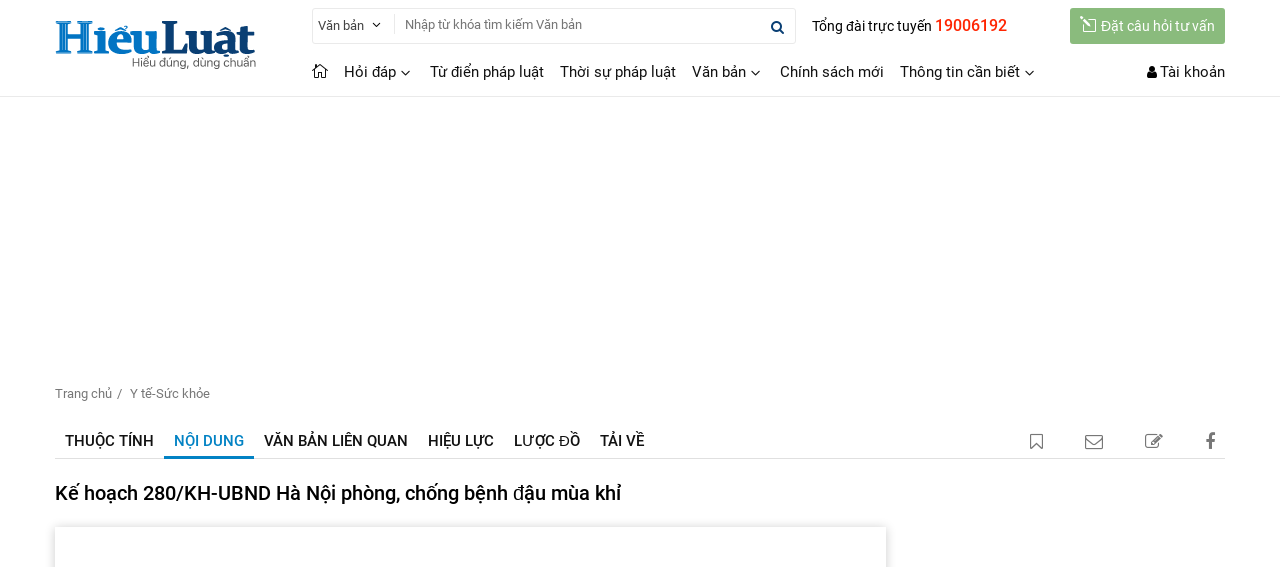

--- FILE ---
content_type: text/html; charset=utf-8
request_url: https://hieuluat.vn/y-te/ke-hoach-280-kh-ubnd-uy-ban-nhan-dan-tp-ha-noi-3903b.html
body_size: 17670
content:
<!DOCTYPE html><html lang=vi><head><meta charset=utf-8><meta name=viewport content="width=device-width, minimum-scale=1.0, maximum-scale=5.0, user-scalable=yes"><title>Kế hoạch 280/KH-UBND Hà Nội phòng chống bệnh đậu mùa khỉ</title><meta name=description content="Kế hoạch 280/KH-UBND của Ủy ban nhân dân Thành phố Hà Nội về việc phòng chống bệnh đậu mùa khỉ trên địa bàn Thành phố Hà Nội"><meta name=keywords content="Kế hoạch 280/KH-UBND,Hà Nội phòng chống bệnh đậu mùa khỉ,280/KH-UBND"><link rel=alternate href=https://hieuluat.vn/y-te/ke-hoach-280-kh-ubnd-uy-ban-nhan-dan-tp-ha-noi-3903b.html hreflang=vi-vn><link rel=canonical href=https://hieuluat.vn/y-te/ke-hoach-280-kh-ubnd-uy-ban-nhan-dan-tp-ha-noi-3903b.html><meta name=robots content=index,follow,noodp><link rel=image_src href=https://hieuluat.vn/assets/images/van-ban.png><meta property=fb:app_id content=1963944957410382><meta property=og:site_name content=hieuluat.vn><meta property=og:type content=website><meta property=og:url content=https://hieuluat.vn/y-te/ke-hoach-280-kh-ubnd-uy-ban-nhan-dan-tp-ha-noi-3903b.html><meta property=og:locale content=vi_VN><meta property=og:title content="Kế hoạch 280/KH-UBND Hà Nội phòng chống bệnh đậu mùa khỉ"><meta property=og:description content="Kế hoạch 280/KH-UBND của Ủy ban nhân dân Thành phố Hà Nội về việc phòng chống bệnh đậu mùa khỉ trên địa bàn Thành phố Hà Nội"><meta property=og:image content=https://hieuluat.vn/assets/images/van-ban.png><meta name=copyright content="Copyright © 2000 - 2026 by hieuluat.vn"><meta name=author content=hieuluat.vn><meta name=language content=vietnamese><link rel=manifest href=/Notify/manifestv2.json><link rel="shortcut icon" href=/assets/images/favicon.ico><link rel=stylesheet href=https://cdnjs.cloudflare.com/ajax/libs/font-awesome/4.7.0/css/font-awesome.min.css><link rel=stylesheet href="https://fonts.googleapis.com/icon?family=Material+Icons"><link href="/bundles/style?v=3dBNZ8xHTZZULy7fFd-QcRZvOGI3sSi49JXwdxPeuJM1" rel=stylesheet><script type=application/ld+json>{"@context":"http://schema.org/","@type":"BreadcrumbList","itemListElement":[{"@type":"ListItem","position":1,"item":"https://hieuluat.vn","name":"HieuLuat"},{"@type":"ListItem","position":2,"item":"https://hieuluat.vn/van-ban-luat-y-te-suc-khoe-c.html","name":"Y tế-Sức khỏe"},{"@type":"ListItem","position":3,"item":"https://hieuluat.vn/y-te/ke-hoach-280-kh-ubnd-uy-ban-nhan-dan-tp-ha-noi-3903b.html","name":"Kế hoạch 280/KH-UBND của Ủy ban nhân dân Thành phố Hà Nội về việc phòng, chống bệnh đậu mùa khỉ trên địa bàn Thành phố Hà Nội"}]}</script><script async src="https://www.googletagmanager.com/gtag/js?id=UA-120529686-1"></script><script>window.dataLayer=window.dataLayer||[];function gtag(){dataLayer.push(arguments);}
gtag('js',new Date());gtag('config','UA-120529686-1');</script><script data-ad-client=ca-pub-3573416553769669 async src=https://pagead2.googlesyndication.com/pagead/js/adsbygoogle.js></script><body><div class=container><header class="header fix_mobi" id=stickyblog><div class=header_mobi><div class=nav-sidebar><div class=w3-sidebar style=display:none id=mySidebar><button class="fa fa-close iconclose" onclick=w3_close() name=Close></button> <nav class=menu-nav><div class=user-sidebar><span class=logonav-mobi> <i class="fa fa-user-circle font36"></i> <br> <a href=/user/dang-nhap.html title="Đăng nhập" style=color:#fff>Đăng nhập</a> / <a href=/user/dang-ky.html title="Đăng ký" style=color:#fff>Đăng ký</a> </span></div><div class=item_tracuuvb><div class=title_tracuu><a href=/hoi-dap-phap-luat-c559-article.html title="Hỏi đáp ">Hỏi đ&#225;p </a></div><ul class=ul_bar><li><a href=/hoi-dap-phap-luat/dan-su-c2720-article.html title="Dân sự">D&#226;n sự </a><li><a href=/hoi-dap-phap-luat/hinh-su-c2721-article.html title="Hình sự">H&#236;nh sự </a><li><a href=/hoi-dap-phap-luat/giao-duc-dao-tao-c2722-article.html title="Giáo dục - Đào tạo">Gi&#225;o dục - Đ&#224;o tạo </a><li><a href=/hoi-dap-phap-luat/hon-nhan-gia-dinh-c2723-article.html title="Hôn nhân gia đình">H&#244;n nh&#226;n gia đ&#236;nh </a><li><a href=/hoi-dap-phap-luat/hanh-chinh-c2724-article.html title="Hành chính">H&#224;nh ch&#237;nh </a><li><a href=/hoi-dap-phap-luat/lao-dong-c2725-article.html title="Lao động">Lao động </a><li><a href=/hoi-dap-phap-luat/bao-hiem-c2726-article.html title="Bảo hiểm">Bảo hiểm </a><li><a href=/hoi-dap-phap-luat/linh-vuc-khac-c2728-article.html title="Lĩnh vực khác">Lĩnh vực kh&#225;c </a><li><a href=/hoi-dap-phap-luat/dat-dai-c2727-article.html title="Đất đai ">Đất đai </a></ul><div class=title_tracuu><a href=/tu-dien-phap-luat-c2707-article.html title="Từ điển pháp luật">Từ điển ph&#225;p luật </a></div><div class=title_tracuu><a href=/thoi-su-phap-luat-c2710-article.html title="Thời sự pháp luật">Thời sự ph&#225;p luật </a></div><div class=title_tracuu><a href=/chinh-sach-moi-c2712-article.html title="Chính sách mới">Ch&#237;nh s&#225;ch mới </a></div></div><div class=item_tracuuvb><div class=title_tracuu>Văn bản ph&#225;p luật</div><ul class=ul_bar><li><a href=/van-ban-moi.html title="Văn bản mới">Văn bản mới </a><li><a href=/van-ban-uy-ban-nhan-dan.html title="Văn bản UBND">Văn bản UBND </a><li><a href=/van-ban-hop-nhat.html title="Văn bản hợp nhất">Văn bản hợp nhất </a><li><a href=/cong-van.html title="Công văn">C&#244;ng văn </a><li><a href=tel:19006192 title="Tổng đài trực tuyến" class=f-tongdai>Tổng đài trực tuyến <strong class=cred>19006192</strong></a></ul></div></nav></div><div class="w3-overlay w3-animate-opacity" onclick=w3_close() style=cursor:pointer;display:none id=myOverlay></div><button class="fa fa-bars iconbars" onclick=w3_open() name=Open></button></div><div class=logo><a href="/" title="Hiểu Luật"><img alt=hieuluat src=/assets/images/logo-hieu-luat.svg></a></div><button data-pushbar-target=top class=icontopsearch name=Search><i class="fa fa-search"></i></button><div class="taikhoan fix_user"><div class="btn-dropdown1 fix_user"><button class="btn-toggle1 fix_user" name=User> <i class="fa fa-user"></i> </button><div class=content-drop style=width:220px;right:0;top:42px;display:none><div class=dropdowncontent style=padding:0><ul><li class="list-taikhoan icontk1"><a href=/user/dang-nhap.html title="Đăng nhập" class=itemtk>Đăng nhập</a><li class="list-taikhoan icontk8"><a href=/user/dang-ky.html title="Đăng ký tài khoản" class=itemtk>Đăng ký tài khoản</a></ul></div></div></div></div></div><div class="main-content hide_mobi"><a class=logoheader href="/" title="Hiểu Luật"><img alt=hieuluat src=/assets/images/logo-hieu-luat.svg></a><div class=header-right><div class="row-head fix_sticky"><div class=tong-dai>Tổng đài trực tuyến <span>19006192</span></div><a href=/dat-cau-hoi-tu-van.html title="Đặt câu hỏi tư vấn" class=btn-guicauhoi> <i class="icon_pencil-edit iconfont"></i>Đặt câu hỏi tư vấn </a><form class=search-top id=fullSearchForm action=/tim-van-ban.html><div class="btn-dropdown1 fix_search" style=margin-top:7px><span class="btn-toggle1 btn_search"><span class=searchtext style=color:#444;margin-right:4px>Văn bản</span><i class="arrow_carrot-down fix_search"></i></span><div class=content-drop style=width:170px;left:0;top:31px><div class=dropdowncontent><div class=form_tk>Tìm kiếm trong...</div><div class=img1px><span class=imgp1px_1 style=background:#0282c4></span></div><ul class=uls><li><a class=search-options href=javascript:void(0) rel=nofollow data-url=/tim-tin-tuc.html data-categoryid=0>Tin bài</a><li><a class=search-options href=javascript:void(0) rel=nofollow data-url=/tim-van-ban.html data-docgroupid=1>Văn bản</a></ul><ul class=uls></ul></div></div></div><span class=v1pxsearch><img alt=search src=/assets/images/v1pxsearch.png></span><div class=search-from-top><button class="icon-search fix_search" name=Search><i class="fa fa-search fix_search"></i></button> <input class="hg30 txtSearchKeyword" name=keywords placeholder="Nhập từ khóa tìm kiếm Văn bản" autocomplete=off></div><input type=hidden name=docGroupId value=1> <input type=hidden name=searchExact value=1> <input type=hidden name=categoryId value=0></form></div><div class=row-head><nav class="nav-menu hide_mobi"><div class=navbar><a class=menu-item href="/" title="Hiểu Luật"><i class="icon_house_alt iconfont"></i></a><div class=dropdownmenu><a class=menu-item href=/hoi-dap-phap-luat-c559-article.html title="Hỏi đáp">Hỏi đ&#225;p <i class="arrow_carrot-down iconfont"></i></a><div class="content-menu sub2"><div class=sub2-item><div class=menu-link><a href=/hoi-dap-phap-luat/dan-su-c2720-article.html title="Dân sự">D&#226;n sự</a></div><div class=menu-link><a href=/hoi-dap-phap-luat/hinh-su-c2721-article.html title="Hình sự">H&#236;nh sự</a></div><div class=menu-link><a href=/hoi-dap-phap-luat/giao-duc-dao-tao-c2722-article.html title="Giáo dục - Đào tạo">Gi&#225;o dục - Đ&#224;o tạo</a></div><div class=menu-link><a href=/hoi-dap-phap-luat/hon-nhan-gia-dinh-c2723-article.html title="Hôn nhân gia đình">H&#244;n nh&#226;n gia đ&#236;nh</a></div><div class=menu-link><a href=/hoi-dap-phap-luat/hanh-chinh-c2724-article.html title="Hành chính">H&#224;nh ch&#237;nh</a></div><div class=menu-link><a href=/hoi-dap-phap-luat/lao-dong-c2725-article.html title="Lao động">Lao động</a></div><div class=menu-link><a href=/hoi-dap-phap-luat/bao-hiem-c2726-article.html title="Bảo hiểm">Bảo hiểm</a></div><div class=menu-link><a href=/hoi-dap-phap-luat/dat-dai-c2727-article.html title="Đất đai ">Đất đai </a></div><div class=menu-link><a href=/hỏi-dáp-phap-luat/giao-thong-c2729-article.html title="Giao thông">Giao th&#244;ng</a></div><div class=menu-link><a href=/hoi-dap-phap-luat/linh-vuc-khac-c2728-article.html title="Lĩnh vực khác">Lĩnh vực kh&#225;c</a></div></div></div></div><a class=menu-item href=/tu-dien-phap-luat-c2707-article.html title="Từ điển pháp luật">Từ điển ph&#225;p luật</a> <a class=menu-item href=/thoi-su-phap-luat-c2710-article.html title="Thời sự pháp luật">Thời sự ph&#225;p luật</a><div class=dropdownmenu><a class=menu-item href=/van-ban-moi.html title="Văn bản">Văn bản <i class="arrow_carrot-down iconfont"></i></a><div class="content-menu sub2"><div class=sub2-item><div class=menu-link><a href=/van-ban-moi.html title="Văn bản mới">Văn bản mới</a></div><div class=menu-link><a href=/van-ban-uy-ban-nhan-dan.html title="Văn bản UBND">Văn bản UBND</a></div><div class=menu-link><a href=/van-ban-hop-nhat.html title="Văn bản hợp nhất">Văn bản hợp nhất</a></div><div class=menu-link><a href=/cong-van.html title="Công văn">C&#244;ng văn</a></div></div></div></div><a class=menu-item href=/chinh-sach-moi-c2712-article.html title="Chính sách mới">Ch&#237;nh s&#225;ch mới</a><div class=dropdownmenu><a class=menu-item href=/thong-tin-can-biet-c2713-article.html title="Thông tin cần biết">Th&#244;ng tin cần biết <i class="arrow_carrot-down iconfont"></i></a><div class="content-menu sub2"><div class=sub2-item><div class=menu-link><a href=/thong-tin-can-biet/so-dia-chi-c2714-article.html title="Sổ địa chỉ">Sổ địa chỉ</a></div><div class=menu-link><a href=/thong-tin-can-biet/tai-lieu-tham-khao-c2715-article.html title="Tài liệu tham khảo">T&#224;i liệu tham khảo</a></div><div class=menu-link><a href=/thong-tin-can-biet/thong-tin-khac-c2716-article.html title="Thông tin khác">Th&#244;ng tin kh&#225;c</a></div></div></div></div></div></nav><div class=top-right><a class=icon-search-2 href="/tim-van-ban.html?docGroupId=1&amp;searchExact=1"><i class="fa fa-search fix_search"></i></a><div class=taikhoan><i class="fa fa-user"></i> <a class="btn btn_tk" href=/user/dang-nhap.html title="Đăng ký/Đăng nhập">Tài khoản</a></div></div></div></div></div></header><header class="header fix_mobi" style=display:none><div class=header_mobi><div class=nav-sidebar><div class=w3-sidebar style=display:none id=mySidebar><button class="fa fa-close iconclose" onclick=w3_close()></button> <nav class=menu-nav><div class=user-sidebar><span class=logonav-mobi> <i class="fa fa-user-circle font36"></i> <br> <a href=/user/dang-nhap.html title="Đăng nhập" style=color:#fff>Đăng nhập</a> / <a href=/user/dang-ky.html title="Đăng ký" style=color:#fff>Đăng ký</a> </span></div><ul class=accordion-menu><li><a class=dropdownlink href=/hoi-dap-phap-luat-c559-article.html title="Hỏi đáp "> Hỏi đ&#225;p </a> <span class="icondown default-open"><i class="fa fa-angle-down"></i></span><ul class="submenuItems pad_l20"><li><a href=hoi-dap-phap-luat/dan-su-c2720-article.html title="Dân sự">D&#226;n sự</a><li><a href=hoi-dap-phap-luat/hinh-su-c2721-article.html title="Hình sự">H&#236;nh sự</a><li><a href=hoi-dap-phap-luat/giao-duc-dao-tao-c2722-article.html title="Giáo dục - Đào tạo">Gi&#225;o dục - Đ&#224;o tạo</a><li><a href=hoi-dap-phap-luat/hon-nhan-gia-dinh-c2723-article.html title="Hôn nhân gia đình">H&#244;n nh&#226;n gia đ&#236;nh</a><li><a href=hoi-dap-phap-luat/hanh-chinh-c2724-article.html title="Hành chính">H&#224;nh ch&#237;nh</a><li><a href=hoi-dap-phap-luat/lao-dong-c2725-article.html title="Lao động">Lao động</a><li><a href=hoi-dap-phap-luat/bao-hiem-c2726-article.html title="Bảo hiểm">Bảo hiểm</a><li><a href=hoi-dap-phap-luat/linh-vuc-khac-c2728-article.html title="Lĩnh vực khác">Lĩnh vực kh&#225;c</a><li><a href=hoi-dap-phap-luat/dat-dai-c2727-article.html title="Đất đai ">Đất đai </a></ul><li><a class=dropdownlink href=/tu-dien-phap-luat-c2707-article.html title="Từ điển pháp luật"> Từ điển ph&#225;p luật </a><li><a class=dropdownlink href=/thoi-su-phap-luat-c2710-article.html title="Thời sự pháp luật"> Thời sự ph&#225;p luật </a><li><a class=dropdownlink href=/chinh-sach-moi-c2712-article.html title="Chính sách mới"> Ch&#237;nh s&#225;ch mới </a></ul></nav></div><div class="w3-overlay w3-animate-opacity" onclick=w3_close() style=cursor:pointer id=myOverlay></div><button class="fa fa-bars iconbars" onclick=w3_open()></button></div><div class=logo><a href="/" title=hieuluat.vn><img src=/Assets/images/logo-hieu-luat.svg></a></div><div class="taikhoan fix_mobi"><div class="btn-dropdown1 fix_bell_pc"><button href=javascript:void(0) class=btn-toggle1> <i class="fa fa-user"></i> </button><div class=content-drop style=width:220px;right:0;top:42px><div class=dropdowncontent style=padding:0><ul><li class="list-taikhoan icontk1"><a href=/user/dang-nhap.html title="Đăng nhập" class=itemtk>Đăng nhập</a><li class="list-taikhoan icontk8"><a href=/user/dang-ky.html title="Đăng ký tài khoản" class=itemtk>Đăng ký tài khoản</a></ul></div></div></div></div></div><div class="main-content hide_mobi"><a class=logoheader href="/" title="Hiểu Luật"><img alt=hieuluat src=/Assets/images/logo-hieu-luat.svg></a><div class=header-right><div class=row-head><nav class="nav-menu hide_mobi"><div class=navbar><a class="menu-item active" href="/"><i class="icon_house_alt iconfont"></i></a><div class=menu-item2><div class=btn-dropdown1><button class="btn-toggle1 fix_menu_mega" name=Menu><i class="icon_ul iconfont"></i></button><div class=content-drop style=width:588px;left:0;top:40px><div class=dropdowncontent style="padding-right:0;border-top:solid 2px #0089d0"><div class=scrollbars5><ul class=mega_menu><li class=li_mega1>Văn bản ph&#225;p luật<li class=li_mega2><a href=/van-ban-moi.html title="Văn bản mới">Văn bản mới </a><li class=li_mega2><a href=/van-ban-uy-ban-nhan-dan.html title="Văn bản UBND">Văn bản UBND </a><li class=li_mega2><a href=/van-ban-hop-nhat.html title="Văn bản hợp nhất">Văn bản hợp nhất </a><li class=li_mega2><a href=/cong-van.html title="Công văn">C&#244;ng văn </a></ul></div></div></div></div></div><a class=menu-item href=/hoi-dap-phap-luat-c559-article.html title="Hỏi đáp">Hỏi đ&#225;p</a> <a class=menu-item href=/tu-dien-phap-luat-c2707-article.html title="Từ điển pháp luật">Từ điển ph&#225;p luật</a> <a class=menu-item href=/thoi-su-phap-luat-c2710-article.html title="Thời sự pháp luật">Thời sự ph&#225;p luật</a> <a class=menu-item href=/van-ban-moi.html title="Văn bản">Văn bản</a> <a class=menu-item href=/chinh-sach-moi-c2712-article.html title="Chính sách mới">Ch&#237;nh s&#225;ch mới</a> <a class=menu-item href=thong-tin-can-biet-c2713-article.html title="Thông tin cần biết">Th&#244;ng tin cần biết</a></div></nav><div class=top-right><div class=taikhoan><i class="fa fa-user"></i> <a class="btn btn_tk" href=#>Tài khoản</a></div></div></div><div class=row-head><a href=/dat-cau-hoi-tu-van.html title="Đặt câu hỏi tư vấn" class=btn-guicauhoi> <i class="icon_pencil-edit iconfont"></i>Đặt câu hỏi tư vấn </a><form class=search-top id=fullSearchForm action=/tim-van-ban.html><div class="btn-dropdown1 fix_search"><span class="btn-toggle1 btn_search"><span class=searchtext style=color:#444;margin-right:4px>Văn bản</span><i class="arrow_carrot-down fix_search"></i></span><div class=content-drop style=width:611px;left:0;top:31px><div class=dropdowncontent><div class=form_tk>Tìm kiếm trong...</div><div class=img1px><span class=imgp1px_1 style=background:#0282c4></span></div><ul class=uls><li><a class=search-options href=javascript:void(0) rel=nofollow data-url=/tim-tin-tuc.html data-categoryid=0>Tin bài</a><li><a class=search-options href=javascript:void(0) rel=nofollow data-url=/tim-van-ban.html data-docgroupid=1>Văn bản</a></ul><ul class=uls></ul></div></div></div><span class=v1pxsearch><img alt=search src=/Assets/images_v2/v1pxsearch.png></span><div class=search-from-top><button class="icon-search fix_search" name=Search><i class="fa fa-search fix_search"></i></button> <input class="hg30 txtSearchKeyword" name=keywords placeholder="Nhập từ khóa tìm kiếm Văn bản" autocomplete=off></div><input type=hidden name=docGroupId value=0> <input type=hidden name=searchExact value=1></form></div></div></div></header><div class=section-hieuluat data-pos=Header-Info data-id=268><div class=google-ads><script async src="https://pagead2.googlesyndication.com/pagead/js/adsbygoogle.js?client=ca-pub-3573416553769669" crossorigin=anonymous></script><ins class=adsbygoogle style=display:inline-block;width:980px;height:250px data-ad-client=ca-pub-3573416553769669 data-ad-slot=6145181880></ins><script>(adsbygoogle=window.adsbygoogle||[]).push({});</script></div></div><main class="main fixheight600"><div class=main-content style=position:relative><div class="boxcontent mg50 fixmg30"><ul class=breadcrumb1><li><a href="/" title="Trang chủ">Trang chủ</a><li><a href=/van-ban-luat-y-te-suc-khoe-c.html title="Y tế-Sức khỏe">Y tế-Sức khỏe</a></ul><div class="cd-tabs js-cd-tab"><nav id=docTab class="tab-nav fix_mobi"><ul class="tab-scrol tab3 js-tab"><li class=tab-item><a href=javascript:void(0) data-href=#tomtat rel=nofollow class=tab-item3>Thuộc t&#237;nh</a><li class=tab-item><a href=javascript:void(0) data-href=#noidung rel=nofollow class=tab-item3>Nội dung</a><li class=tab-item><a href=javascript:void(0) data-href=#lienquan rel=nofollow class=tab-item3>Văn bản liên quan</a><li class=tab-item><a href=javascript:void(0) data-href=#hieuluc rel=nofollow class=tab-item3>Hiệu lực</a><li class=tab-item><a href=javascript:void(0) data-href=#luocdo rel=nofollow class=tab-item3>Lược đồ</a><li class=tab-item><a href=javascript:void(0) data-href=#taive rel=nofollow class=tab-item3>Tải về</a></li><div class="rig_socal fix_mobi"><div class=icon_rig_socal><a href=# title="Thêm vào văn bản của tôi" class="color_icon luu-vb-qtam-popup" data-id=233531 data-typeid=2 data-title="Kế hoạch 280/KH-UBND của Ủy ban nhân dân Thành phố Hà Nội về việc phòng, chống bệnh đậu mùa khỉ trên địa bàn Thành phố Hà Nội" data-url=/y-te/ke-hoach-280-kh-ubnd-uy-ban-nhan-dan-tp-ha-noi-3903b.html><i class="fa fa-bookmark-o icon_rig_socal_fix"></i></a></div><div class="innoidung icon_rig_socal"><i class="icon_printer icon_rig_socal_fix doc-print" style="font-size:16px !important"></i></div><div class=icon_rig_socal><button class=color_icon data-js=open><i class="fa fa-envelope-o icon_rig_socal_fix doc-send-mail-form-popup" data-action=mail-van-ban.html></i></button></div><div class=icon_rig_socal><button class=color_icon data-js=open><i class="fa fa-edit icon_rig_socal_fix doc-feedback-form-popup" data-action=gop-y-van-ban.html data-name="Kế hoạch 280/KH-UBND của Ủy ban nhân dân Thành phố Hà Nội về việc phòng, chống bệnh đậu mùa khỉ trên địa bàn Thành phố Hà Nội"></i></button></div><div class=icon_rig_socal><a href=# rel=nofollow title="Chia sẻ qua Facebook" data-social=facebook class="face social-share chiase"><i class="fa fa-facebook icon_rig_socal_fix"></i></a></div></div></ul></nav><div class=content><div class="page-head item_1"><h1 class=entry-title-vanban>Kế hoạch 280/KH-UBND Hà Nội phòng, chống bệnh đậu mùa khỉ</h1></div><div class=cat-box-content><ul class="tabs_content js-tab-content box_shadown fix_mobi"><li id=tomtat class=detailfull><section class=section style=margin-bottom:30px><div class="cat-box-title text-center"><h3 class=thuoc_tinh_title>Thuộc tính văn bản</h3></div><div class=cat-box-content><table class="table_thuoctinh vertical-top"><tbody><tr><td class=td_luocdo_1>Cơ quan ban hành:<td class=td_luocdo_2>Ủy ban nh&#226;n d&#226;n TP. H&#224; Nội<td class=td_luocdo_1>Số công báo:<td class=td_luocdo_2>Đang cập nhật<tr><td class=td_luocdo_1>Số hiệu:<td class=td_luocdo_2>280/KH-UBND<td class=td_luocdo_1>Ngày đăng công báo:<td class=td_luocdo_2>Đang cập nhật<tr><td class=td_luocdo_1>Loại văn bản:<td class=td_luocdo_2>Kế hoạch<td class=td_luocdo_1>Người ký:<td class=td_luocdo_2>Chử Xu&#226;n Dũng<tr><td class=td_luocdo_1>Ngày ban hành:<td class=td_luocdo_2>28/10/2022<td class=td_luocdo_1>Hết hiệu lực:<td class=td_luocdo_2>Đang cập nhật<tr><td class=td_luocdo_1>Áp dụng:<td class=td_luocdo_2>28/10/2022<td class=td_luocdo_1>Tình trạng hiệu lực:<td class=td_luocdo_2>C&#242;n Hiệu lực<tr><td class=td_luocdo_1>Lĩnh vực:<td class=td_luocdo_2>Y tế-Sức khỏe<td class=td_luocdo_1><td class=td_luocdo_2></table></div></section><li id=noidung class="tab-active detailfull"><section class="section mg0"><div class=cat-box-content><div class="entry mg0 fix_mobi"><iframe class=content-fixed src="https://docs.google.com/viewer?url=https://static.hieuluat.vn/xem-file-ke-hoach-280-kh-ubnd-uy-ban-nhan-dan-tp-ha-noi-3903b/uploaded/VIETLAWFILE/2022/11/S_280_KH-UBND_011122140513.pdf.aspx&amp;embedded=true" height=650px width=100% frameborder=0>Browser not compatible.</iframe></div></div></section><li id=lienquan class=detailfull><table class="tablecontent full"><body><tr class=rows-vb><td><p class="post-title vbl bold">Không có văn bản liên quan.</tr></table><li id=hieuluc class=detailfull><section class=section><div class="cat-box-title text-center"><h3 class=thuoc_tinh_title>Hiệu lực văn bản</h3></div><div class=cat-box-content><table class=table3><tbody><tr style=padding:0><td class=w_post><div class=post_vb><a class="post_title post_title_vb" style=color:#222 href=/y-te/ke-hoach-280-kh-ubnd-uy-ban-nhan-dan-tp-ha-noi-3903b.html title="Kế hoạch 280/KH-UBND của Ủy ban nhân dân Thành phố Hà Nội về việc phòng, chống bệnh đậu mùa khỉ trên địa bàn Thành phố Hà Nội">Kế hoạch 280/KH-UBND của Ủy ban nh&#226;n d&#226;n Th&#224;nh phố H&#224; Nội về việc ph&#242;ng, chống bệnh đậu m&#249;a khỉ tr&#234;n địa b&#224;n Th&#224;nh phố H&#224; Nội</a></div><td class=w_time_date><span class=show-datetype>28/10/2022</span><td class=w_time_date><span>C&#242;n Hiệu lực</span><td class=w_bookmark><a href=# title="Thêm vào văn bản của tôi" class="color_icon luu-vb-qtam-popup" data-id=233531 data-typeid=2 data-title="Kế hoạch 280/KH-UBND của Ủy ban nhân dân Thành phố Hà Nội về việc phòng, chống bệnh đậu mùa khỉ trên địa bàn Thành phố Hà Nội" data-url=/y-te/ke-hoach-280-kh-ubnd-uy-ban-nhan-dan-tp-ha-noi-3903b.html><i class="fa fa-bookmark-o iconfont18"></i></a></table></div></section><section class="section mg0"><div class="cat-box-title text-center"><h3 class=thuoc_tinh_title>Hiệu lực liên quan</h3></div><div class=cat-box-content><center>Văn bản chưa có liên quan hiệu lực</center></div></section><li id=luocdo class=detailfull><div id=DocDiagramPrint class="cat-box-content fixw1170 box_shadown"><div class=header-line2><h2 class=tieh2>Văn bản đang xem</h2><p style=font-size:15px;line-height:22px;font-weight:500;color:#111>Kế hoạch 280/KH-UBND Hà Nội phòng, chống bệnh đậu mùa khỉ</p><a href=javascript:void(0) class=inluocdo-1 style=float:right><i class=icon_printer style="font-size:16px !important;margin-right:8px;float:left"></i> In lược đồ</a></div><div class=boxs_info><table class=table><tbody><tr style=background:#ebf6fc><td class=w_tomtat1>Cơ quan ban hành:<td class=w_tomtat2>Ủy ban nh&#226;n d&#226;n TP. H&#224; Nội<tr><td class=w_tomtat1>Số hiệu:<td class=w_tomtat2>280/KH-UBND<tr style=background:#ebf6fc><td class=w_tomtat1>Loại văn bản:<td class=w_tomtat2>Kế hoạch<tr><td class=w_tomtat1>Ngày ban hành:<td class=w_tomtat2>28/10/2022<tr style=background:#ebf6fc><td class=w_tomtat1>Hiệu lực:<td class=w_tomtat2>28/10/2022<tr><td class=w_tomtat1>Lĩnh vực:<td class=w_tomtat2>Y tế-Sức khỏe<tr style=background:#ebf6fc><td class=w_tomtat1>Ngày công báo:<td class=w_tomtat2>Đang cập nhật<tr><td class=w_tomtat1>Số công báo:<td class=w_tomtat2>Đang cập nhật<tr style=background:#ebf6fc><td class=w_tomtat1>Người ký:<td class=w_tomtat2>Chử Xu&#226;n Dũng<tr><td class=w_tomtat1>Ngày hết hiệu lực:<td class=w_tomtat2>Đang cập nhật<tr style=background:#ebf6fc><td class=w_tomtat1>Tình trạng:<td class=w_tomtat2>C&#242;n Hiệu lực</table></div><div class=boxs_info><div class=col3><div class="tieloto mg15 odd"><a class="moredrop tie-drop fix_bg fon500"> Văn bản được hướng dẫn <span>(0)</span> <i class="arrow_carrot-down icondown24_fix"></i> </a><div class="dropsub fix_boder bgfafafa"></div></div><div class="tieloto mg15 even"><a class="moredrop tie-drop fix_bg fon500"> Văn bản bị sửa đổi, bổ sung <span>(0)</span> <i class="arrow_carrot-down icondown24_fix"></i> </a><div class="dropsub fix_boder bgfafafa"></div></div><div class="tieloto mg15 odd"><a class="moredrop tie-drop fix_bg fon500"> Văn bản hết hiệu lực <span>(0)</span> <i class="arrow_carrot-down icondown24_fix"></i> </a><div class="dropsub fix_boder bgfafafa"></div></div><div class="tieloto mg15 even"><a class="moredrop tie-drop fix_bg fon500"> Văn bản hết hiệu lực một phần <span>(0)</span> <i class="arrow_carrot-down icondown24_fix"></i> </a><div class="dropsub fix_boder bgfafafa"></div></div><div class="tieloto mg15 odd"><a class="moredrop tie-drop fix_bg fon500"> Văn bản được hợp nhất <span>(0)</span> <i class="arrow_carrot-down icondown24_fix"></i> </a><div class="dropsub fix_boder bgfafafa"></div></div><div class="tieloto mg15 even"><a class="moredrop tie-drop fix_bg fon500"> Văn bản bị đ&#236;nh chỉ <span>(0)</span> <i class="arrow_carrot-down icondown24_fix"></i> </a><div class="dropsub fix_boder bgfafafa"></div></div><div class="tieloto mg15 odd"><a class="moredrop tie-drop fix_bg fon500"> Văn bản bị đ&#236;nh chỉ một phần <span>(0)</span> <i class="arrow_carrot-down icondown24_fix"></i> </a><div class="dropsub fix_boder bgfafafa"></div></div><div class="tieloto mg15 even"><a class="moredrop tie-drop fix_bg fon500"> Văn bản được đ&#237;nh ch&#237;nh <span>(0)</span> <i class="arrow_carrot-down icondown24_fix"></i> </a><div class="dropsub fix_boder bgfafafa"></div></div></div><div class=col3><div class="tieloto mg15 odd"><a class="moredrop tie-drop fix_bg fon500"> Văn bản hướng dẫn <span>(0)</span> <i class="arrow_carrot-down icondown24_fix"></i> </a><div class="dropsub fix_boder bgfafafa"></div></div><div class="tieloto mg15 even"><a class="moredrop tie-drop fix_bg fon500"> Văn bản sửa đổi, bổ sung <span>(0)</span> <i class="arrow_carrot-down icondown24_fix"></i> </a><div class="dropsub fix_boder bgfafafa"></div></div><div class="tieloto mg15 odd"><a class="moredrop tie-drop fix_bg fon500"> Văn bản thay thế <span>(0)</span> <i class="arrow_carrot-down icondown24_fix"></i> </a><div class="dropsub fix_boder bgfafafa"></div></div><div class="tieloto mg15 even"><a class="moredrop tie-drop fix_bg fon500"> Văn bản quy định hết hiệu lực một phần <span>(0)</span> <i class="arrow_carrot-down icondown24_fix"></i> </a><div class="dropsub fix_boder bgfafafa"></div></div><div class="tieloto mg15 odd"><a class="moredrop tie-drop fix_bg fon500"> Văn bản hợp nhất <span>(0)</span> <i class="arrow_carrot-down icondown24_fix"></i> </a><div class="dropsub fix_boder bgfafafa"></div></div><div class="tieloto mg15 even"><a class="moredrop tie-drop fix_bg fon500"> Văn bản đ&#236;nh chỉ <span>(0)</span> <i class="arrow_carrot-down icondown24_fix"></i> </a><div class="dropsub fix_boder bgfafafa"></div></div><div class="tieloto mg15 odd"><a class="moredrop tie-drop fix_bg fon500"> Văn bản đ&#236;nh chỉ một phần <span>(0)</span> <i class="arrow_carrot-down icondown24_fix"></i> </a><div class="dropsub fix_boder bgfafafa"></div></div><div class="tieloto mg15 even"><a class="moredrop tie-drop fix_bg fon500"> Văn bản đ&#237;nh ch&#237;nh <span>(0)</span> <i class="arrow_carrot-down icondown24_fix"></i> </a><div class="dropsub fix_boder bgfafafa"></div></div></div><div class=col3><div class="tieloto mg15 odd"><a class="moredrop tie-drop fix_bg fon500"> Văn bản tiếng Anh <span>(0)</span> <i class="arrow_carrot-down icondown24_fix"></i> </a></div><div class="tieloto mg15 even"><a class="moredrop tie-drop fix_bg fon500"> Văn bản căn cứ <span>(0)</span> <i class="arrow_carrot-down icondown24_fix"></i> </a><div class="dropsub fix_boder bgfafafa"></div></div><div class="tieloto mg15 odd"><a class="moredrop tie-drop fix_bg fon500"> Văn bản dẫn chiếu <span>(0)</span> <i class="arrow_carrot-down icondown24_fix"></i> </a><div class="dropsub fix_boder bgfafafa"></div></div><div class="tieloto mg15 even"><a class="moredrop tie-drop fix_bg fon500"> Văn bản li&#234;n quan kh&#225;c <span>(0)</span> <i class="arrow_carrot-down icondown24_fix"></i> </a><div class="dropsub fix_boder bgfafafa"></div></div></div></div></div><li id=taive class=detailfull><section class="section mg0"><div class=cat-box-title><h3 class=thuoc_tinh_title style=text-align:left>Tải văn bản tiếng Việt</h3></div><div class=cat-box-content><div class="list-download tooltip"><a href=javascript:void() rel=nofollow class="download_item tooltip1">Kế hoạch 280/KH-UBND H&#224; Nội ph&#242;ng, chống bệnh đậu m&#249;a khỉ (.pdf)<i class="icon_download ic_tai_vb"></i></a><div class="tooltip-content--1 fix-tipdownload tooltiptext"><div class=tooltip-text--1><p>Quý khách vui lòng <a href=/user/dang-nhap.html title="log in" rel=nofollow class="link-color underline">Đăng nhập</a> tài khoản để tải file.<br> Nếu chưa có tài khoản, vui lòng <a href=/user/dang-ky.html rel=nofollow class="link-color underline">Đăng ký</a> tại đây!</div></div></div></div></section></ul></div><section id=vanbancunglinhvuc class=cat-box-section><section class=section><div class=cat-box-title><h3 class=titlevb_lienquan>Văn bản liên quan</h3></div><div class=cat-box-content><div class=item-lis-lienquan><a href=/y-te/cong-van-7437-syt-nvy-so-y-te-thanh-pho-ho-chi-minh-38aa6.html title="Công văn 7437/SYT-NVY của Sở Y tế Thành phố Hồ Chí Minh về việc triển khai quy trình báo động đỏ đối với bệnh nhân Sốt xuất huyết Dengue"><i class="fa fa-file-text iconfile-text"></i> C&#244;ng văn 7437/SYT-NVY của Sở Y tế Th&#224;nh phố Hồ Ch&#237; Minh về việc triển khai quy tr&#236;nh b&#225;o động đỏ đối với bệnh nh&#226;n Sốt xuất huyết Dengue</a></div><div class=item-lis-lienquan><a href=/y-te/cong-van-5862-byt-dp-bo-y-te-38a8e.html title="Công văn 5862/BYT-DP của Bộ Y tế về việc phối hợp triển khai tiêm chủng vắc xin phòng COVID-19"><i class="fa fa-file-text iconfile-text"></i> C&#244;ng văn 5862/BYT-DP của Bộ Y tế về việc phối hợp triển khai ti&#234;m chủng vắc xin ph&#242;ng COVID-19</a></div><div class=item-lis-lienquan><a href=/thue/cong-van-5708-byt-tcds-bo-y-te-389a9.html title="Công văn 5708/BYT-TCDS của Bộ Y tế về việc thông báo không thu phí gói dịch vụ xét nghiệm sàng lọc trước sinh và sơ sinh miễn phí theo Quyết định 1999/QĐ-TTg ngày 07/12/2020 của Thủ tướng Chính phủ"><i class="fa fa-file-text iconfile-text"></i> C&#244;ng văn 5708/BYT-TCDS của Bộ Y tế về việc th&#244;ng b&#225;o kh&#244;ng thu ph&#237; g&#243;i dịch vụ x&#233;t nghiệm s&#224;ng lọc trước sinh v&#224; sơ sinh miễn ph&#237; theo Quyết định 1999/QĐ-TTg ng&#224;y 07/12/2020 của Thủ tướng Ch&#237;nh phủ</a></div><div class=item-lis-lienquan><a href=/y-te/cong-van-5396-byt-dp-bo-y-te-3847e.html title="Công văn 5396/BYT-DP của Bộ Y tế về việc tăng cường công tác phòng chống dại"><i class="fa fa-file-text iconfile-text"></i> C&#244;ng văn 5396/BYT-DP của Bộ Y tế về việc tăng cường c&#244;ng t&#225;c ph&#242;ng chống dại</a></div><div class=item-lis-lienquan><a href=/y-te/cong-dien-1260-cd-byt-bo-y-te-38355.html title="Công điện 1260/CĐ-BYT của Bộ Y tế về việc triển khai công tác y tế ứng phó với bão Noru"><i class="fa fa-file-text iconfile-text"></i> C&#244;ng điện 1260/CĐ-BYT của Bộ Y tế về việc triển khai c&#244;ng t&#225;c y tế ứng ph&#243; với b&#227;o Noru</a></div></div></section><section class=box_vbmoi><div class=cat-box-title><h3 class=titlevb_lienquan>Văn bản mới</h3></div><div class=cat-box-content><div class=item-lis-lienquan><a href=/y-te/cong-van-832-kcb-phcngd-cuc-quan-ly-kham-chua-benh-52b40.html title="Công văn 832/KCB-PHCN&amp;GĐ của Cục Quản lý khám, chữa bệnh về việc tăng cường kiểm tra, thanh tra công tác giám sát việc khám và cấp giấy khám sức khỏe cho người lái xe"> <i class="fa fa-file-text iconfile-text"></i> C&#244;ng văn 832/KCB-PHCN&amp;GĐ của Cục Quản l&#253; kh&#225;m, chữa bệnh về việc tăng cường kiểm tra, thanh tra c&#244;ng t&#225;c gi&#225;m s&#225;t việc kh&#225;m v&#224; cấp giấy kh&#225;m sức khỏe cho người l&#225;i xe </a></div><div class=item-lis-lienquan><a href=/y-te/thong-tu-06-2024-tt-byt-bo-y-te-5228d.html title="Thông tư 06/2024/TT-BYT của Bộ Y tế quy định xếp hạng các đơn vị sự nghiệp y tế"> <i class="fa fa-file-text iconfile-text"></i> Th&#244;ng tư 06/2024/TT-BYT của Bộ Y tế quy định xếp hạng c&#225;c đơn vị sự nghiệp y tế </a></div><div class=item-lis-lienquan><a href=/y-te/cong-van-2461-byt-dp-bo-y-te-50dab.html title="Công văn 2461/BYT-DP của Bộ Y tế về việc hướng dẫn tiêm vắc xin phòng COVID-19"> <i class="fa fa-file-text iconfile-text"></i> C&#244;ng văn 2461/BYT-DP của Bộ Y tế về việc hướng dẫn ti&#234;m vắc xin ph&#242;ng COVID-19 </a></div><div class=item-lis-lienquan><a href=/y-te/thong-tu-02-2024-tt-byt-bo-y-te-4a0f2.html title="Thông tư 02/2024/TT-BYT của Bộ Y tế quy định cấp giấy chứng nhận lương y, giấy chứng nhận người có bài thuốc gia truyền, giấy chứng nhận người có phương pháp chữa bệnh gia truyền và kết hợp y học cổ truyền với y học hiện đại tại cơ sở khám bệnh, chữa bệnh"> <i class="fa fa-file-text iconfile-text"></i> Th&#244;ng tư 02/2024/TT-BYT của Bộ Y tế quy định cấp giấy chứng nhận lương y, giấy chứng nhận người c&#243; b&#224;i thuốc gia truyền, giấy chứng nhận người c&#243; phương ph&#225;p chữa bệnh gia truyền v&#224; kết hợp y học cổ truyền với y học hiện đại tại cơ sở kh&#225;m bệnh, chữa bệnh </a></div><div class=item-lis-lienquan><a href=/y-te/thong-tu-01-2024-tt-byt-bo-y-te-498f2.html title="Thông tư 01/2024/TT-BYT của Bộ Y tế quy định danh mục và thời hạn định kỳ chuyển đổi vị trí công tác đối với công chức không giữ chức vụ lãnh đạo, quản lý trong các đơn vị thuộc Bộ Y tế và thuộc phạm vi quản lý trong lĩnh vực y tế tại địa phương"> <i class="fa fa-file-text iconfile-text"></i> Th&#244;ng tư 01/2024/TT-BYT của Bộ Y tế quy định danh mục v&#224; thời hạn định kỳ chuyển đổi vị tr&#237; c&#244;ng t&#225;c đối với c&#244;ng chức kh&#244;ng giữ chức vụ l&#227;nh đạo, quản l&#253; trong c&#225;c đơn vị thuộc Bộ Y tế v&#224; thuộc phạm vi quản l&#253; trong lĩnh vực y tế tại địa phương </a></div></div></section></section></div><aside class=sidebar-270><div class=section-hieuluat data-pos=Right-01 data-id=280><div class=google-ads><script async src="https://pagead2.googlesyndication.com/pagead/js/adsbygoogle.js?client=ca-pub-3573416553769669" crossorigin=anonymous></script><ins class=adsbygoogle style=display:inline-block;width:300px;height:250px data-ad-client=ca-pub-3573416553769669 data-ad-slot=1946916571></ins><script>(adsbygoogle=window.adsbygoogle||[]).push({});</script></div></div><div class=widget><div class="widget-title boder_b"><h3 class=widget-title-post><i class="fa fa-newspaper-o iconwiget"></i> <span class=cl0282c4>Hỏi đáp ph&#225;p luật</span></h3></div><div class=widget-container><ul><li class="other-news item_1"><a href=/hoi-dap-phap-luat/quan-ly-quang-cao-san-pham-theo-nghi-dinh-342-2025-nd-cp-559-50013-article.html title="Siết chặt quản lý quảng cáo sản phẩm theo Nghị định 342/2025/NĐ-CP" class="post-thumbnail thumb60"> <img class="thumb-full fixhg40 lazyload" alt="Siết chặt quản lý quảng cáo sản phẩm theo Nghị định 342/2025/NĐ-CP" src="[data-uri]" data-src=https://static.hieuluat.vn/uploaded/Images/Thumb/2026/01/21/nghi_dinh_342-2025-nd-cp_2101152452.jpg> </a><div class="description pl-thumb55"><a href=/hoi-dap-phap-luat/quan-ly-quang-cao-san-pham-theo-nghi-dinh-342-2025-nd-cp-559-50013-article.html title="Siết chặt quản lý quảng cáo sản phẩm theo Nghị định 342/2025/NĐ-CP" class="post-title font14">Siết chặt quản l&#253; quảng c&#225;o sản phẩm theo Nghị định 342/2025/NĐ-CP</a></div><li class="other-news item_1"><a href=/hoi-dap-phap-luat/mau-cong-van-thong-bao-nghi-tet-nguyen-dan-2026-559-50012-article.html title="Mẫu công văn thông báo nghỉ Tết Nguyên đán 2026" class="post-thumbnail thumb60"> <img class="thumb-full fixhg40 lazyload" alt="Mẫu công văn thông báo nghỉ Tết Nguyên đán 2026" src="[data-uri]" data-src=https://static.hieuluat.vn/uploaded/Images/Thumb/2026/01/20/cong_van_thong_bao_nghi_tet_nguyen_dan_2026_2001170722.jpg> </a><div class="description pl-thumb55"><a href=/hoi-dap-phap-luat/mau-cong-van-thong-bao-nghi-tet-nguyen-dan-2026-559-50012-article.html title="Mẫu công văn thông báo nghỉ Tết Nguyên đán 2026" class="post-title font14">Mẫu c&#244;ng văn th&#244;ng b&#225;o nghỉ Tết Nguy&#234;n đ&#225;n 2026</a></div><li class="other-news item_1"><a href=/hoi-dap-phap-luat/nghi-dinh-20-2026-nd-cp-chinh-sach-thuc-day-phat-trien-kinh-te-tu-nhan-559-50011-article.html title="Nghị định 20/2026/NĐ-CP: Cú hích chính sách thúc đẩy phát triển kinh tế tư nhân" class="post-thumbnail thumb60"> <img class="thumb-full fixhg40 lazyload" alt="Nghị định 20/2026/NĐ-CP: Cú hích chính sách thúc đẩy phát triển kinh tế tư nhân" src="[data-uri]" data-src=https://static.hieuluat.vn/uploaded/Images/Thumb/2026/01/19/nghi_dinh_20-2026-nd-cp_1901165526.jpg> </a><div class="description pl-thumb55"><a href=/hoi-dap-phap-luat/nghi-dinh-20-2026-nd-cp-chinh-sach-thuc-day-phat-trien-kinh-te-tu-nhan-559-50011-article.html title="Nghị định 20/2026/NĐ-CP: Cú hích chính sách thúc đẩy phát triển kinh tế tư nhân" class="post-title font14">Nghị định 20/2026/NĐ-CP: C&#250; h&#237;ch ch&#237;nh s&#225;ch th&#250;c đẩy ph&#225;t triển kinh tế tư nh&#226;n</a></div><li class="other-news item_1"><a href=/hoi-dap-phap-luat/nhung-diem-moi-ve-tuyen-sinh-trong-cong-an-nhan-dan-tu-2026-559-50010-article.html title="Những điểm mới về tuyển sinh trong Công an nhân dân từ năm 2026" class="post-thumbnail thumb60"> <img class="thumb-full fixhg40 lazyload" alt="Những điểm mới về tuyển sinh trong Công an nhân dân từ năm 2026" src="[data-uri]" data-src=https://static.hieuluat.vn/uploaded/Images/Thumb/2026/01/15/thong_tu_99-2025-tt-bca_1501162818.jpg> </a><div class="description pl-thumb55"><a href=/hoi-dap-phap-luat/nhung-diem-moi-ve-tuyen-sinh-trong-cong-an-nhan-dan-tu-2026-559-50010-article.html title="Những điểm mới về tuyển sinh trong Công an nhân dân từ năm 2026" class="post-title font14">Những điểm mới về tuyển sinh trong C&#244;ng an nh&#226;n d&#226;n từ năm 2026</a></div><li class="other-news item_1"><a href=/hoi-dap-phap-luat/to-chuc-lai-ban-chi-huy-quan-su-cap-xa-theo-quy-dinh-moi-559-50009-article.html title="Tổ chức lại Ban Chỉ huy Quân sự cấp xã theo quy định mới" class="post-thumbnail thumb60"> <img class="thumb-full fixhg40 lazyload" alt="Tổ chức lại Ban Chỉ huy Quân sự cấp xã theo quy định mới" src="[data-uri]" data-src=https://static.hieuluat.vn/uploaded/Images/Thumb/2026/01/14/ban_chi_huy_quan_su_cap_xa_theo_quy_dinh_moi_1401165929.jpg> </a><div class="description pl-thumb55"><a href=/hoi-dap-phap-luat/to-chuc-lai-ban-chi-huy-quan-su-cap-xa-theo-quy-dinh-moi-559-50009-article.html title="Tổ chức lại Ban Chỉ huy Quân sự cấp xã theo quy định mới" class="post-title font14">Tổ chức lại Ban Chỉ huy Qu&#226;n sự cấp x&#227; theo quy định mới</a></div></ul></div></div><div class=section-hieuluat data-pos=Right-03 data-id=282><div class=bannertop><a href=tel:19006199><img src=https://static.hieuluat.vn/uploaded/Images/Original/2021/12/07/banner_Hieuluat-300x250_0712131405.gif alt="Giải đáp pháp luật trực tuyến" title="Giải đáp pháp luật trực tuyến"></a></div></div><div class=widget><div class="widget-title boder_b"><h3 class=widget-title-post><i class="fa fa-file-text-o iconwiget"></i> <span class=cl0282c4>Văn bản xem nhiều</span></h3></div><div class=widget-container><ul><li class="other-news item_1 plet15"><a href=/y-te/quyet-dinh-2058-qd-byt-bo-y-te-2ccaf.html title="Quyết định 2058/QĐ-BYT Tài liệu Hướng dẫn chẩn đoán và điều trị một số rối loạn tâm thần thường gặp" class="post-title font14"><i class=icon_stop></i>Quyết định 2058/QĐ-BYT T&#224;i liệu Hướng dẫn chẩn đo&#225;n v&#224; điều trị một số rối loạn t&#226;m thần thường gặp</a><li class="other-news item_1 plet15"><a href=/y-te/thong-tu-16-2022-tt-byt-bo-y-te-3a97c.html title="Thông tư 16/2022/TT-BYT về Danh mục loài, chủng loại dược liệu quý, hiếm và đặc hữu phải kiểm soát" class="post-title font14"><i class=icon_stop></i>Th&#244;ng tư 16/2022/TT-BYT về Danh mục lo&#224;i, chủng loại dược liệu qu&#253;, hiếm v&#224; đặc hữu phải kiểm so&#225;t</a><li class="other-news item_1 plet15"><a href=/y-te/thong-tu-15-2020-tt-byt-bo-y-te-2e0b5.html title="Thông tư 15/2020/TT-BYT Danh mục thuốc đấu thầu, Danh mục thuốc đấu thầu tập trung" class="post-title font14"><i class=icon_stop></i>Th&#244;ng tư 15/2020/TT-BYT Danh mục thuốc đấu thầu, Danh mục thuốc đấu thầu tập trung</a><li class="other-news item_1 plet15"><a href=/y-te/quyet-dinh-5715-qd-byt-bo-y-te-30125.html title="Quyết định 5715/QĐ-BYT Kế hoạch bảo vệ thành quả thanh toán bệnh bại liệt giai đoạn 2021-2025" class="post-title font14"><i class=icon_stop></i>Quyết định 5715/QĐ-BYT Kế hoạch bảo vệ th&#224;nh quả thanh to&#225;n bệnh bại liệt giai đoạn 2021-2025</a><li class="other-news item_1 plet15"><a href=/y-te/thong-tu-37-2019-tt-byt-bo-y-te-2c0ef.html title="Thông tư 37/2019/TT-BYT quy định chế độ báo cáo thống kê ngành Y tế" class="post-title font14"><i class=icon_stop></i>Th&#244;ng tư 37/2019/TT-BYT quy định chế độ b&#225;o c&#225;o thống k&#234; ng&#224;nh Y tế</a></ul></div></div><div class=section-hieuluat data-pos=Right-05 data-id=284><div class=google-ads><script async src="https://pagead2.googlesyndication.com/pagead/js/adsbygoogle.js?client=ca-pub-3573416553769669" crossorigin=anonymous></script><ins class=adsbygoogle style=display:inline-block;width:300px;height:600px data-ad-client=ca-pub-3573416553769669 data-ad-slot=4905904798></ins><script>(adsbygoogle=window.adsbygoogle||[]).push({});</script></div></div><div class="widget widget-lk"><div class="widget-title widget-lk"><h3 class=lk-huuich>Liên kết hữu ích</h3></div><div class=widget-container><ul class=ul-art><li class=item-huuich><a class="post-title font16" href="https://bongda24h.vn/" target=_blank rel=nofollow title="Bóng đá 24h">B&#243;ng đ&#225; 24h</a><li class=item-huuich><a class="post-title font16" href=https://lichngaytot.com/cung-hoang-dao.html target=_blank rel=nofollow title="12 cung hoàng đạo">12 cung ho&#224;ng đạo</a><li class=item-huuich><a class="post-title font16" href="https://seothetop.com/" target=_blank rel=nofollow title="Hướng dẫn làm seo web">Hướng dẫn l&#224;m seo web</a></ul></div></div></aside></div></div></div></main><footer class="footer fix_mobi"><div class=main-content><div class=col_btom2><ul class=item-col2><li class=cat-bottom><a href=/hoi-dap-phap-luat-c559-article.html title="Hỏi đáp pháp luật"><i class="arrow_carrot-right iconlist"></i>Hỏi đ&#225;p ph&#225;p luật</a><li class=cat-bottom><a href=/thoi-su-phap-luat-c2710-article.html title="Thời sự pháp luật"><i class="arrow_carrot-right iconlist"></i>Thời sự ph&#225;p luật</a><li class=cat-bottom><a href=/tu-dien-phap-luat-c2707-article.html title="Từ điển pháp luật"><i class="arrow_carrot-right iconlist"></i>Từ điển ph&#225;p luật</a><li class=cat-bottom><a href=/van-ban-moi.html title="Văn bản pháp luật"><i class="arrow_carrot-right iconlist"></i>Văn bản ph&#225;p luật</a><li class=cat-bottom><a href=/chinh-sach-moi-c2712-article.html title="Chính sách mới"><i class="arrow_carrot-right iconlist"></i>Ch&#237;nh s&#225;ch mới</a></ul><ul class=item-col2><li class=cat-bottom><a href=/gioi-thieu.html title="Giới thiệu"><i class="arrow_carrot-right iconlist"></i>Giới thiệu</a><li class=cat-bottom><a href=/lien-he.html title="Liên hệ"><i class="arrow_carrot-right iconlist"></i>Li&#234;n hệ</a><li class=cat-bottom><a href=/quy-uoc-su-dung/quy-uoc-su-dung-586-15669-article.html title="Quy ước sử dụng"><i class="arrow_carrot-right iconlist"></i>Quy ước sử dụng</a><li class=cat-bottom><a href=/quy-uoc-su-dung/chinh-sach-bao-ve-du-lieu-ca-nhan-586-49881-article.html title="Chính sách bảo vệ dữ liệu cá nhân"><i class="arrow_carrot-right iconlist"></i>Ch&#237;nh s&#225;ch bảo vệ dữ liệu c&#225; nh&#226;n</a><li class=cat-bottom><a class=like target=_blank href=https://www.facebook.com/hieuluat.vn><i class="fa fa-facebook-square icon20"></i></a> <a class=like href=https://twitter.com/HieuLuat2021 target=_blank><i class="fa fa-twitter icon20"></i></a> <a class=like target=_blank href="https://www.linkedin.com/in/hieu-luat-37bb58225/"><i class="fa fa-linkedin-square icon20"></i></a> <a class=like href=#><i class="fa fa-youtube icon20"></i></a><li class=cat-bottom><a href=#><img style=height:20px class=lazyload src="[data-uri]" data-src=/assets/images/dmca.png alt=dmca></a></ul></div><div class=col_btom1><div class=address><p><a href="/" title=hieuluat.vn> <img alt=hieuluat class=lazyload src="[data-uri]" data-src=/assets/images/logo-hieu-luat.svg> </a><p>Bản quyền 2021-2026 bởi Hieuluat.vn. Chuyên trang hỏi đáp pháp luật của LuatVietnam.vn<p>Đơn vị chủ quản: Công ty CP Truyền thông Quốc tế INCOM<p>Địa chỉ: Tầng 3, Tòa nhà IC, 82 phố Duy Tân, Cầu Giấy, Hà Nội.<p><span class=mr16>Hotline: 0904877336</span> <span>Email: info@hieuluat.vn</span><p>Chịu trách nhiệm: Ông Trần Văn Trí<p>Liên hệ quảng cáo: thuybt@incom.vn</div></div></div><div class=link_footer><div class=main-content><a href=https://lichngaytot.com/cung-hoang-dao.html title="12 cung hoàng đạo" target=_blank rel=nofollow>12 cung ho&#224;ng đạo</a> | <a href="https://seothetop.com/" title="Hướng dẫn làm seo web" target=_blank rel=nofollow>Hướng dẫn l&#224;m seo web</a> | <a href=https://lichngaytot.com/tu-vi.html title="Tử vi hàng ngày" target=_blank rel=nofollow>Tử vi h&#224;ng ng&#224;y</a> | <a href=/doanh-nghiep/luat-59-2020-qh14-quoc-hoi-2d7a0.html title="Luật doanh nghiệp" target=_blank rel=nofollow>Luật doanh nghiệp</a> | <a href=/dat-dai/luat-dat-dai-nam-2013-145ba.html title="Luật đất đai" target=_blank rel=nofollow>Luật đất đai</a> | <a href=/hinh-su/bo-luat-hinh-su-2015-18bcc.html title="Luật hình sự" target=_blank rel=nofollow>Luật h&#236;nh sự</a> | <a href=https://xoso.com.vn/xo-so-mien-bac/xsmb-p1.html title="KQ XSMB" target=_blank rel=nofollow>KQ XSMB</a></div></div><button onclick=topFunction() id=gotop title="Go to top" style=display:none name=GoTop> <i class="arrow_carrot_up_alt icon30"></i> </button></footer><aside data-pushbar-id=top class="pushbar from_top"><form action=/tim-van-ban.html><span data-pushbar-close class=close-pushbar-top><i class="fa fa-arrow-left"></i></span> <input class=input_pushbar name=keywords placeholder="Nội dung tìm kiếm ..." autocomplete=off> <button class=pushbar_search name=Search><i class="fa fa-search"></i></button> <input type=hidden name=searchExact value=1></form></aside><script type=module>
  // Import the functions you need from the SDKs you need
    import { initializeApp } from "https://www.gstatic.com/firebasejs/9.15.0/firebase-app.js";
    import { getMessaging, getToken, onMessage  } from "https://www.gstatic.com/firebasejs/9.15.0/firebase-messaging.js";
  // TODO: Add SDKs for Firebase products that you want to use
  // https://firebase.google.com/docs/web/setup#available-libraries
    var isSubscribed = false;
    var isBlock = false;
    var autoRegist = true;
    var maxFailCount = 3;
    var domainName = "https://hieuluat.vn";
    var isInit = false;
    var fbScop = '/firebase-cloud-messaging-push-scope';
    var notifyVersion = "2.0";
    // Your web app's Firebase configuration
    const firebaseConfig = {
        apiKey: "AIzaSyC3cZWQ9HZvc9oH5Ngt4JAMpic3rVQeq4I",
        authDomain: "notify-hieuluat-vn.firebaseapp.com",
        projectId: "notify-hieuluat-vn",
        storageBucket: "notify-hieuluat-vn.appspot.com",
        messagingSenderId: "443782191822",
        appId: "1:443782191822:web:dd3059ed33468b2d5cce9f",
        measurementId: "G-H9LWW4HCW8"
    };
  // Initialize Firebase
    const app = initializeApp(firebaseConfig);
    const messaging = getMessaging(app);
    if ('serviceWorker' in navigator && 'PushManager' in window) {
        console.log('Service Worker is supported');
        firtInitialiseUI();
    }
    else {
        console.log('Service Worker is Not supported');
    }
    function firtInitialiseUI() {
        if (isInit == true) {
            return;
        }
        if (Notification.permission === "denied") {
            isSubscribed = false;
            console.log("User is BLOCK Notify.");
            isBlock = true;
            if (isBlock) {
                localStorage.setItem("RegistNotify", notifyVersion);
                sessionStorage.setItem("RegistNotify", notifyVersion);
            }
            return;
        }
        //remove old version
        if (localStorage.getItem("RegistNotify") != notifyVersion) {
            navigator.serviceWorker.getRegistration().then(function (subscription) {
                isSubscribed = !(subscription === null || subscription === undefined);
                if (isSubscribed) {
                    console.log("User IS subscribed to old version.");
                    subscription.unregister();
                }
            });
        }        
        //add news version
        navigator.serviceWorker.getRegistration(fbScop).then(function (subscription) {
            isSubscribed = !(subscription === null || subscription === undefined);
            if (isSubscribed) {
                console.log("User IS subscribed.");
                //update if old
                if (localStorage.getItem("NotifyUpdateTime") == null) {
                    console.log("update service worker");
                    subscription.update();
                    localStorage.setItem("NotifyUpdateTime", new Date());
                }
            } else {
                console.log("User is NOT subscribed.");
            }
            if (autoRegist && isSubscribed == false && sessionStorage.getItem("RegistNotify") != notifyVersion) {
                subscribe();
            }
            else if (isSubscribed && localStorage.getItem("RegistNotify") != notifyVersion) {
                try {
                    console.log("unregister: version ", localStorage.getItem("RegistNotify"));
                    subscription.unregister();
                }
                catch {
                    console.log("Can not unregister: ", subscription);
                }
                console.log("call subscribe: version ", notifyVersion);
                subscribe();
            }
        });
        
    }
   
    function subscribe() {
        //đăng ký
        Notification.requestPermission().then(function (permission) {
                
                // get the token in the form of promise
            if (permission === 'granted') {
                console.log("Notification permission granted.");
                getToken(messaging, {
                    vapidKey: 'BBy_1eQqt3QK1taz4i_sxNaPYyoGlDxeya_6dUQw8SW1axeVXL9xn1mcXLK9T5dDzHaAf22yfu_OKYMD9fTEIxk' }).then((currentToken) => {
                    if (currentToken) {
                        var key = '';
                        var auth = '';
                        $.ajax({
                            url: domainName + "/Notify/Regist",
                            type: "POST",
                            data: {
                                "endpoint": currentToken, "key": key, "auth": auth
                            },
                            dataType: "json",
                            success: function (data) {
                                console.log("Đăng ký: " + currentToken);
                                localStorage.setItem("RegistNotify", notifyVersion);
                                sessionStorage.setItem("RegistNotify", notifyVersion);
                            },
                            error: function () {
                                console.log("Xảy ra lỗi: Sự kiện Click nút đăng ký");
                                if (localStorage.getItem("FailRegistNotifyCount") == null) {
                                    localStorage.setItem("FailRegistNotifyCount", 1);
                                }
                                else {
                                    var failCount = parseInt(localStorage.getItem("FailRegistNotifyCount")) + 1;
                                    localStorage.setItem("FailRegistNotifyCount", failCount);
                                    localStorage.setItem("LastFailRegistNotify", new Date());
                                    if (failCount >= maxFailCount) {
                                        localStorage.setItem("RegistNotify", notifyVersion);
                                        sessionStorage.setItem("RegistNotify", notifyVersion);
                                    }
                                }
                            },
                        });
                        isSubscribed = true;
                        return currentToken
                    } else {
                        console.log('No registration token available. Request permission to generate one.');
                    }
                }).catch((err) => {
                    console.log('An error occurred while retrieving token. ', err);
                    // ...
                });
            }
            else {
                console.log("Notification permission denied.");
            }
            return '';
            });

    }

    function unsubscribe() {
        console.log("unsubscribe ");
    }
    onMessage(messaging, (payload) => {
        console.log('Message received. ', payload);
        
    });    
</script></div><div class=advstickyleft id=advLeftId></div><div class=advstickyright id=advRightId></div><div id=bottomRightAdvs class=advrightfooter></div><div id=bottomAdvs class=advfixfooter><div class=advfixfooterClose onclick="document.getElementById('bottomAdvs').style.display='none'">X</div></div><button id=gotop title="Go to top"><i class="arrow_carrot_up_alt icon30"></i></button><script src="/bundles/jslib?v=Xz97qnu27ZJhlCtucaGd_7qTNoRer0hgH7oi1NUBcZo1"></script><script src=/Assets/Scripts_v2/libraries/lazyload.min.js></script><script src=/Assets/Scripts_v2/extend/navigation.js></script><div class=maps_danhmuc><div class="btn-dropdown1 fix_maps_danhmuc"><button href=javascript:void(0) class="btn-toggle1 fix_maps_danhmuc"> <i class="fa fa-outdent"></i> </button><div class=content-drop style=width:250px;right:38px;top:0><ul class=dropdowncontent style=padding:0;background:#f2f2f2><li class=item_phuluc><a data-href=#tomtat href=javascript:void(0) rel=nofollow class=tab-item33> Tóm tắt / Thuộc tính</a><li class=item_phuluc><a data-href=#noidung href=javascript:void(0) rel=nofollow class=tab-item33> Nội dung</a><li class=item_phuluc><a data-href=#lienquan href=javascript:void(0) rel=nofollow class=tab-item33>Văn bản liên quan</a><li class=item_phuluc><a data-href=#hieuluc href=javascript:void(0) rel=nofollow class=tab-item33>Hiệu lực</a><li class=item_phuluc><a data-href=#luocdo href=javascript:void(0) rel=nofollow class=tab-item33>Lược đồ</a><li class=item_phuluc><a data-href=#taive href=javascript:void(0) rel=nofollow class=tab-item33> Tải về</a></ul></div></div></div><script>$().vbluatDocDetail({docId:233531,docGroupId:2});</script><script>(function(d,s,id){var js,fjs=d.getElementsByTagName(s)[0];if(d.getElementById(id))return;js=d.createElement(s);js.id=id;js.src="//connect.facebook.net/vi_VN/sdk.js#xfbml=1&version=v2.3&appId=1963944957410382";fjs.parentNode.insertBefore(js,fjs);}(document,'script','facebook-jssdk'));</script>

--- FILE ---
content_type: text/html; charset=utf-8
request_url: https://docs.google.com/viewer?url=https://static.hieuluat.vn/xem-file-ke-hoach-280-kh-ubnd-uy-ban-nhan-dan-tp-ha-noi-3903b/uploaded/VIETLAWFILE/2022/11/S_280_KH-UBND_011122140513.pdf.aspx&embedded=true
body_size: 1337
content:
<!DOCTYPE html><html lang="en" dir="ltr"><head><title>S_280_KH-UBND_011122140513.pdf.aspx</title><link rel="stylesheet" type="text/css" href="//www.gstatic.com/_/apps-viewer/_/ss/k=apps-viewer.standalone.iULaTRig4eo.L.W.O/am=AAQD/d=0/rs=AC2dHMIuKVAQafSb-Ydr8aqMNFhc5Equmg" nonce="iGUbmdsbDo5zwE_BCr5GJw"/></head><body><script type="text/javascript" charset="UTF-8" src="//www.gstatic.com/_/apps-viewer/_/js/k=apps-viewer.standalone.en_US.DX2PQ3S5s-A.O/am=AAQD/d=1/rs=AC2dHMLn12qbaE4kcbLfAlMcAxxDvf3IfQ/m=main" nonce="s-Doxn7A5VaHu3KCXaWAVQ"></script><script type="text/javascript" src="https://apis.google.com/js/client.js" nonce="s-Doxn7A5VaHu3KCXaWAVQ"></script><script type="text/javascript" nonce="s-Doxn7A5VaHu3KCXaWAVQ">_init([["0",null,null,null,null,2,null,null,null,null,0,[1],null,null,null,"https://drive.google.com",null,null,null,null,null,null,null,null,null,null,null,null,null,null,null,null,[[],12,1,1],null,null,null,null,[null,null,null,null,"https://accounts.google.com/ServiceLogin?passive\u003d1209600\u0026continue\u003dhttps://docs.google.com/viewer?url%3Dhttps://static.hieuluat.vn/xem-file-ke-hoach-280-kh-ubnd-uy-ban-nhan-dan-tp-ha-noi-3903b/uploaded/VIETLAWFILE/2022/11/S_280_KH-UBND_011122140513.pdf.aspx%26embedded%3Dtrue\u0026hl\u003den-US\u0026followup\u003dhttps://docs.google.com/viewer?url%3Dhttps://static.hieuluat.vn/xem-file-ke-hoach-280-kh-ubnd-uy-ban-nhan-dan-tp-ha-noi-3903b/uploaded/VIETLAWFILE/2022/11/S_280_KH-UBND_011122140513.pdf.aspx%26embedded%3Dtrue",null,null,null,0],null,null,null,null,null,null,null,null,null,null,null,null,null,null,null,0,null,null,null,null,null,null,null,null,null,null,null,null,null,null,null,null,null,null,null,null,null,null,null,null,null,null,null,null,null,null,null,null,null,null,null,null,null,null,null,null,null,null,null,null,null,null,null,null,null,null,null,null,null,null,null,null,null,null,null,null,null,null,null,null,null,null,null,null,null,null,null,null,null,null,null,null,null,null,null,null,null,null,null,null,null,null,null,null,1],[null,"S_280_KH-UBND_011122140513.pdf.aspx","/viewerng/thumb?ds\[base64]%3D%3D\u0026ck\u003dlantern\u0026dsmi\u003dunknown\u0026authuser\u0026w\u003d800\u0026webp\u003dtrue\u0026p\u003dproj",null,null,null,null,null,null,"/viewerng/upload?ds\[base64]%3D%3D\u0026ck\u003dlantern\u0026dsmi\u003dunknown\u0026authuser\u0026p\u003dproj",null,"text/html",null,null,1,null,"/viewerng/viewer?url\u003dhttps://static.hieuluat.vn/xem-file-ke-hoach-280-kh-ubnd-uy-ban-nhan-dan-tp-ha-noi-3903b/uploaded/VIETLAWFILE/2022/11/S_280_KH-UBND_011122140513.pdf.aspx",null,"https://static.hieuluat.vn/xem-file-ke-hoach-280-kh-ubnd-uy-ban-nhan-dan-tp-ha-noi-3903b/uploaded/VIETLAWFILE/2022/11/S_280_KH-UBND_011122140513.pdf.aspx",null,null,0,null,null,null,null,null,"/viewerng/standalone/refresh?url\u003dhttps://static.hieuluat.vn/xem-file-ke-hoach-280-kh-ubnd-uy-ban-nhan-dan-tp-ha-noi-3903b/uploaded/VIETLAWFILE/2022/11/S_280_KH-UBND_011122140513.pdf.aspx\u0026embedded\u003dtrue",[null,null,"meta?id\u003dACFrOgCZpkjiTbOcY7lVHB9pukQqPyQqUQoiC3zNf98xbflBDgf0Itdg7Tci1m2cg-x22P9uo7oZJtLhHZmL5P6-oRbJsPTd9IFhd1bK6whppnm3Gb9y_a_rM7LZ9rrBF8UOlA6X8t-KloHrTGmz","text?id\u003dACFrOgCZpkjiTbOcY7lVHB9pukQqPyQqUQoiC3zNf98xbflBDgf0Itdg7Tci1m2cg-x22P9uo7oZJtLhHZmL5P6-oRbJsPTd9IFhd1bK6whppnm3Gb9y_a_rM7LZ9rrBF8UOlA6X8t-KloHrTGmz",null,"status?id\u003dACFrOgCZpkjiTbOcY7lVHB9pukQqPyQqUQoiC3zNf98xbflBDgf0Itdg7Tci1m2cg-x22P9uo7oZJtLhHZmL5P6-oRbJsPTd9IFhd1bK6whppnm3Gb9y_a_rM7LZ9rrBF8UOlA6X8t-KloHrTGmz"],null,null,null,"aspx"],"","",2]);</script></body></html>

--- FILE ---
content_type: text/html; charset=utf-8
request_url: https://www.google.com/recaptcha/api2/aframe
body_size: 267
content:
<!DOCTYPE HTML><html><head><meta http-equiv="content-type" content="text/html; charset=UTF-8"></head><body><script nonce="yeefRzDmVQ3pUbGPbeTENg">/** Anti-fraud and anti-abuse applications only. See google.com/recaptcha */ try{var clients={'sodar':'https://pagead2.googlesyndication.com/pagead/sodar?'};window.addEventListener("message",function(a){try{if(a.source===window.parent){var b=JSON.parse(a.data);var c=clients[b['id']];if(c){var d=document.createElement('img');d.src=c+b['params']+'&rc='+(localStorage.getItem("rc::a")?sessionStorage.getItem("rc::b"):"");window.document.body.appendChild(d);sessionStorage.setItem("rc::e",parseInt(sessionStorage.getItem("rc::e")||0)+1);localStorage.setItem("rc::h",'1768989741890');}}}catch(b){}});window.parent.postMessage("_grecaptcha_ready", "*");}catch(b){}</script></body></html>

--- FILE ---
content_type: image/svg+xml
request_url: https://hieuluat.vn/Assets/images/logo-hieu-luat.svg
body_size: 9434
content:
<?xml version="1.0" encoding="utf-8"?>
<!-- Generator: Adobe Illustrator 16.0.0, SVG Export Plug-In . SVG Version: 6.00 Build 0)  -->
<!DOCTYPE svg PUBLIC "-//W3C//DTD SVG 1.1//EN" "http://www.w3.org/Graphics/SVG/1.1/DTD/svg11.dtd">
<svg version="1.1" id="Layer_1" xmlns="http://www.w3.org/2000/svg" xmlns:xlink="http://www.w3.org/1999/xlink" x="0px" y="0px"
	 width="200.811px" height="50px" viewBox="0 6.75 200.811 50" enable-background="new 0 6.75 200.811 50" xml:space="preserve">
<g>
	<g>
		<path fill="#0A3F74" d="M172.682,38.759c-1.412,1.045-2.98,1.725-4.705,1.934c-2.666,0.313-5.175-0.104-7.319-1.777
			c-0.262-0.209-0.471-0.471-0.784-0.732c-0.053,0.209,0,0.418,0,0.627c0.052,0.523-0.104,0.732-0.575,0.889
			c-1.777,0.575-3.555,0.993-5.437,1.098c-0.784,0.052-1.569-0.052-2.353-0.261c-0.889-0.262-1.621-0.784-2.144-1.568
			c-0.157-0.209-0.262-0.262-0.523-0.105c-2.562,1.517-5.333,2.144-8.312,1.882c-1.046-0.104-2.04-0.313-2.98-0.732
			c-2.039-0.889-3.241-2.457-3.712-4.653c-0.157-0.68-0.209-1.307-0.209-1.987c0-2.771,0-5.594,0-8.364
			c0-0.837-0.053-1.621-0.053-2.458c0-0.418,0-0.418-0.418-0.522c-0.732-0.157-1.464-0.366-2.196-0.523
			c-0.575-0.157-0.68-0.261-0.732-0.836c-0.053-0.68-0.104-1.359-0.104-1.987c0-0.523,0.157-0.732,0.68-0.836
			c0.679-0.104,1.359-0.157,2.039-0.157c1.412,0,2.823,0,4.235,0c1.15,0,2.353,0,3.502,0c0.732-0.052,1.098,0.313,1.046,1.045
			c-0.157,4.497-0.105,9.044-0.105,13.541c0,0.732,0.053,1.464,0.314,2.196c0.418,1.307,1.359,1.987,2.666,2.091
			c1.255,0.104,2.509-0.052,3.712-0.523c0.261-0.104,0.366-0.209,0.366-0.523c-0.052-4.339,0.052-8.626-0.052-12.965
			c0-0.47,0-0.47-0.418-0.575c-0.68-0.157-1.359-0.314-2.039-0.523c-0.523-0.157-0.68-0.262-0.732-0.836
			c-0.052-0.68-0.105-1.359-0.105-2.039c0-0.522,0.157-0.732,0.68-0.784c0.627-0.104,1.307-0.104,1.935-0.157
			c1.464-0.052,2.98,0,4.443,0c1.046,0,2.091,0,3.189-0.052c0.209,0,0.366,0,0.523,0.052c0.471,0.157,0.628,0.418,0.628,0.994
			c-0.105,1.934-0.157,3.816-0.157,5.75c0,3.607,0,7.162,0,10.769c0,0.418,0.052,0.837,0.104,1.255
			c0.053,0.523,0.366,0.784,0.836,0.889c0.105,0,0.209,0.053,0.366,0.053c0.575,0.052,1.098,0.104,1.621,0.104
			c0.052-0.104,0-0.157,0-0.209c-0.784-1.569-0.941-3.241-0.418-4.915c0.418-1.412,1.307-2.457,2.562-3.241
			c1.202-0.732,2.509-1.15,3.869-1.464c2.091-0.471,4.182-0.627,6.273-0.68c0.157,0,0.261,0,0.418,0
			c0.157,0,0.209-0.052,0.209-0.209c0-0.784,0.052-1.621-0.157-2.405c-0.366-1.359-1.307-2.091-2.614-2.353
			c-1.308-0.262-2.614-0.157-3.921,0.052c-1.045,0.157-2.091,0.418-3.084,0.68c-0.68,0.209-0.889,0.104-1.098-0.575
			c-0.157-0.418-0.314-0.889-0.471-1.307c-0.209-0.575-0.052-0.784,0.471-1.045c1.568-0.68,3.189-1.203,4.862-1.568
			c1.987-0.471,4.025-0.627,6.117-0.523c1.412,0.104,2.823,0.366,4.13,1.045c1.882,0.994,2.98,2.562,3.398,4.653
			c0.104,0.679,0.157,1.307,0.157,1.986c-0.052,3.189-0.104,6.326-0.157,9.515c0,0.418,0,0.837,0.052,1.255
			c0.104,0.626,0.313,0.889,0.941,1.045c0.523,0.157,1.046,0.157,1.621,0.157c0.627,0.052,0.784,0.157,0.889,0.784
			c0.053,0.209,0.053,0.47,0.105,0.68c0,0.366-0.105,0.627-0.418,0.732c-2.144,0.68-4.234,1.254-6.535,1.045
			c-1.464-0.104-2.719-0.627-3.608-1.934C172.787,38.812,172.734,38.759,172.682,38.759z M172.159,33.217L172.159,33.217
			c0.052-0.836,0.052-1.621,0.052-2.457c0-0.47,0-0.47-0.523-0.47c-0.418,0-0.836,0.052-1.254,0.104
			c-0.837,0.105-1.673,0.262-2.458,0.628c-0.732,0.366-1.15,0.94-1.307,1.725c-0.104,0.522-0.104,1.045-0.052,1.568
			c0.105,0.993,0.627,1.673,1.569,2.039c1.254,0.471,2.509,0.366,3.711-0.157c0.209-0.104,0.209-0.261,0.209-0.418
			C172.159,34.891,172.159,34.054,172.159,33.217z"/>
		<path fill="#0274C3" d="M101.425,27.048c0,2.614,0,5.228,0,7.842c0,0.47,0.052,0.993,0.104,1.463
			c0.053,0.627,0.262,0.836,0.889,0.994c0.523,0.104,1.046,0.104,1.621,0.157c0.576,0.052,0.785,0.209,0.837,0.784
			c0,0.157,0.052,0.366,0.052,0.523c0.052,0.523-0.104,0.732-0.575,0.889c-1.307,0.418-2.667,0.784-4.078,0.941
			c-0.836,0.104-1.725,0.209-2.562,0.104c-0.941-0.104-1.83-0.366-2.562-0.941c-0.313-0.209-0.575-0.47-0.784-0.784
			c-0.261-0.418-0.261-0.314-0.627-0.104c-1.673,0.993-3.45,1.568-5.333,1.83c-1.725,0.209-3.398,0.104-5.071-0.418
			c-2.51-0.784-4.025-2.509-4.496-5.123c-0.104-0.627-0.157-1.255-0.157-1.882c0-3.085,0-6.117-0.052-9.201c0-0.418,0-0.889,0-1.308
			c0-0.784,0.052-0.575-0.575-0.731c-0.732-0.209-1.412-0.366-2.144-0.523c-0.471-0.104-0.627-0.261-0.68-0.732
			c-0.052-0.68-0.104-1.359-0.104-2.039c0-0.575,0.157-0.784,0.732-0.836c0.679-0.052,1.359-0.104,2.039-0.104
			c0.836,0,1.673,0,2.509,0c1.725,0,3.45,0.053,5.175,0c0.68-0.052,1.098,0.366,1.046,1.045c-0.209,4.235-0.104,8.522-0.157,12.809
			c0,0.575,0,1.15,0.053,1.778c0.052,0.523,0.157,1.045,0.366,1.516c0.418,0.993,1.255,1.621,2.301,1.725
			c1.359,0.157,2.666,0,3.973-0.471c0.262-0.104,0.366-0.209,0.366-0.522c0-4.235,0-8.417-0.052-12.652c0-0.784,0-0.784-0.732-0.941
			c-0.575-0.157-1.15-0.262-1.778-0.418c-0.522-0.157-0.679-0.261-0.679-0.836c-0.052-0.68-0.105-1.359-0.105-1.987
			c0-0.575,0.105-0.784,0.68-0.836c0.575-0.053,1.203-0.105,1.83-0.157c1.464-0.053,2.928,0,4.444,0c1.098,0,2.196,0,3.293-0.053
			c0.262,0,0.471,0,0.68,0.104c0.366,0.209,0.523,0.471,0.471,0.889C101.425,21.402,101.425,24.225,101.425,27.048z"/>
		<path fill="#0A3F74" d="M119.2,40.118c-3.764,0-7.528,0-11.345,0.105h-0.052c-0.837,0-0.994-0.157-1.046-0.994
			c0-0.104,0-0.157,0-0.261c-0.052-0.836,0-0.941,0.836-1.203c0.732-0.209,1.464-0.418,2.248-0.627
			c0.418-0.104,0.418-0.104,0.418-0.575c0-1.046,0.052-2.091,0.052-3.137c0-6.848,0-13.645,0-20.493
			c0-0.523-0.052-1.098-0.052-1.621c0-0.262-0.104-0.418-0.366-0.471c-0.785-0.209-1.621-0.471-2.405-0.732
			c-0.575-0.157-0.68-0.313-0.68-0.889c0-0.262-0.052-0.523-0.052-0.732c0-0.47,0.262-0.732,0.68-0.732c0.157,0,0.261,0,0.418,0
			c4.339,0.104,8.679,0.104,13.018,0c0.889-0.052,1.15,0.157,1.15,1.045c0,0.157,0.052,0.314,0.052,0.523
			c0.053,0.471-0.104,0.68-0.575,0.836c-0.836,0.261-1.672,0.471-2.509,0.732c-0.418,0.104-0.418,0.104-0.418,0.575
			c0,4.025-0.053,8.103-0.053,12.129c0,4.13,0,8.313,0,12.442c0,0.627-0.052,0.575,0.575,0.575c2.405,0,4.758,0,7.163,0
			c0.366,0,0.522-0.104,0.68-0.418c0.889-1.777,1.777-3.502,2.666-5.28c0.209-0.418,0.471-0.627,0.941-0.627
			c0.314,0,0.575-0.053,0.889-0.105c0.628-0.104,0.889,0.157,0.889,0.785c-0.052,0.627-0.104,1.254-0.104,1.881
			c-0.105,1.83-0.262,3.66-0.366,5.49c-0.052,0.366-0.052,0.784-0.104,1.15c-0.052,0.522-0.366,0.784-0.836,0.836
			c-0.157,0-0.314,0-0.471,0C126.676,40.17,122.964,40.17,119.2,40.118z"/>
		<path fill="#0274C3" d="M68.75,29.349c-2.195,0-4.443,0-6.639,0c-0.104,0-0.209,0-0.366,0c-0.156,0-0.209,0.104-0.209,0.262
			c0.104,1.307,0.313,2.562,0.941,3.712c0.575,1.045,1.464,1.777,2.614,2.3c1.098,0.47,2.196,0.68,3.346,0.784
			c2.3,0.209,4.601,0.105,6.901-0.261c0.523-0.105,0.784,0.104,0.889,0.626c0.053,0.419,0.105,0.785,0.157,1.203
			c0.053,0.366-0.104,0.575-0.418,0.785c-1.934,0.889-3.921,1.516-6.012,1.83c-1.986,0.314-3.921,0.366-5.908,0.104
			c-2.509-0.313-4.862-1.045-6.953-2.562c-1.83-1.36-3.032-3.137-3.607-5.333c-0.627-2.509-0.523-5.019,0.366-7.424
			c1.15-3.137,3.451-5.228,6.43-6.483c2.04-0.889,4.235-1.15,6.431-1.045c1.307,0.052,2.562,0.262,3.816,0.68
			c3.137,1.098,5.019,3.346,5.698,6.587c0.209,1.15,0.262,2.248,0.209,3.398c-0.053,0.732-0.262,0.941-0.994,0.941
			C73.247,29.349,70.999,29.349,68.75,29.349z M64.934,25.951c0.993,0,1.934,0,2.927,0c0.418,0,0.418,0,0.418-0.366
			c0-0.418-0.052-0.889-0.104-1.307c-0.052-0.68-0.209-1.307-0.471-1.934c-0.313-0.68-0.784-1.151-1.568-1.308
			c-0.993-0.157-1.934,0.053-2.614,0.785c-1.045,1.098-1.516,2.404-1.778,3.869c-0.052,0.261,0.104,0.261,0.262,0.261
			C63,25.951,63.941,25.951,64.934,25.951z"/>
		<path fill="#0A3F74" d="M184.497,28.773c0-2.143,0.053-4.339,0.053-6.482c0-0.366,0-0.366-0.418-0.47
			c-0.68-0.157-1.412-0.366-2.091-0.523c-0.418-0.105-0.627-0.314-0.679-0.732c-0.053-0.262-0.104-0.523-0.157-0.784
			c-0.104-0.627,0.053-0.836,0.627-0.941c0.784-0.105,1.516-0.157,2.3-0.209c0.68-0.053,0.68-0.053,0.732-0.732
			c0.052-1.203,0.157-2.458,0.209-3.66c0.052-0.471,0.052-0.471,0.47-0.575c1.882-0.314,3.816-0.68,5.698-0.994
			c0.627-0.104,1.15,0.314,1.15,0.941c0,1.411-0.052,2.875-0.052,4.287c0,0.157,0,0.261,0,0.418c0,0.157,0.052,0.209,0.209,0.209
			c0.104,0,0.209,0,0.366,0c1.621,0,3.189,0,4.81,0c0.104,0,0.209,0,0.314,0c0.679,0,0.889,0.209,0.889,0.941
			c0,0.627,0,1.203,0,1.83c0,0.68-0.209,0.889-0.889,0.889c-1.673,0-3.398,0-5.071,0c-0.104,0-0.209,0-0.366,0
			c-0.157,0-0.261,0.104-0.261,0.261c0,0.104,0,0.209,0,0.366c-0.052,3.451-0.052,6.901-0.104,10.352
			c0,0.523,0.052,1.046,0.104,1.569c0,0.104,0.052,0.209,0.052,0.366c0.209,0.941,0.523,1.412,1.778,1.568
			c1.202,0.157,2.405,0.052,3.607-0.052c0.262,0,0.523-0.052,0.732-0.052c0.366,0,0.575,0.157,0.627,0.522
			c0.104,0.418,0.157,0.785,0.157,1.203c0.052,0.471-0.052,0.627-0.471,0.836c-1.568,0.732-3.137,1.255-4.81,1.516
			c-1.882,0.313-3.712,0.262-5.542-0.261c-1.412-0.418-2.614-1.098-3.398-2.405c-0.522-0.889-0.732-1.882-0.732-2.928
			C184.393,32.904,184.445,30.813,184.497,28.773C184.445,28.773,184.445,28.773,184.497,28.773z"/>
		<path fill="#0274C3" d="M50.348,27.676c0,2.509,0,4.967,0,7.476c0,0.523,0,1.098,0.052,1.621c0,0.471,0,0.471,0.471,0.576
			c0.784,0.209,1.568,0.418,2.353,0.627c0.575,0.157,0.68,0.262,0.732,0.837c0,0.261,0.053,0.523,0.053,0.784
			c0,0.366-0.209,0.575-0.575,0.627c-0.157,0-0.314,0-0.523,0c-2.771-0.053-5.594-0.105-8.365-0.053
			c-1.516,0-2.98,0.053-4.496,0.053c-0.157,0-0.261,0-0.418,0c-0.366-0.053-0.523-0.209-0.627-0.523
			c-0.052-0.314-0.104-0.575-0.104-0.889c-0.053-0.523,0.104-0.68,0.575-0.837c0.784-0.209,1.568-0.418,2.404-0.627
			c0.105,0,0.209-0.053,0.314-0.104c0.209-0.053,0.261-0.157,0.261-0.366s0-0.418,0-0.68c0-4.392,0.053-8.783,0-13.174
			c0-0.889,0-0.889-0.889-1.098c-0.627-0.157-1.255-0.314-1.882-0.471c-0.418-0.105-0.575-0.262-0.627-0.732
			c-0.052-0.68-0.104-1.412-0.104-2.091c0-0.575,0.104-0.732,0.68-0.785c0.679-0.052,1.359-0.104,2.039-0.157
			c1.726-0.052,3.398,0,5.124,0c0.889,0,1.777,0,2.666-0.052c0.68,0,1.046,0.366,1.046,1.045c-0.157,2.875-0.157,5.751-0.157,8.626
			C50.348,27.415,50.348,27.519,50.348,27.676L50.348,27.676z"/>
		<path fill="#0A3F74" d="M174.773,17.638c-0.157-0.052-0.314-0.104-0.418-0.157c-1.307-0.47-2.614-0.888-3.869-1.359
			c-0.313-0.104-0.522-0.104-0.836,0c-1.307,0.471-2.614,0.889-3.921,1.412c-0.47,0.157-0.836-0.053-1.202-0.209
			c-0.157-0.104-0.157-0.313,0-0.47c0.104-0.052,0.209-0.157,0.313-0.209c1.464-0.889,2.928-1.725,4.339-2.562
			c0.575-0.313,1.202-0.366,1.777,0c1.516,0.837,2.98,1.726,4.444,2.614c0.104,0.052,0.209,0.104,0.261,0.209
			c0.104,0.104,0.104,0.314,0,0.418C175.348,17.481,175.035,17.534,174.773,17.638z"/>
		<path fill="#0375C4" d="M70.214,17.69c-0.262,0-0.418-0.104-0.627-0.157c-1.255-0.418-2.509-0.836-3.764-1.307
			c-0.366-0.104-0.627-0.104-0.941,0c-1.254,0.471-2.561,0.889-3.816,1.359c-0.471,0.157-0.836-0.052-1.203-0.209
			c-0.209-0.105-0.209-0.314-0.052-0.471c0.104-0.104,0.209-0.157,0.313-0.209c1.464-0.889,2.928-1.726,4.392-2.562
			c0.575-0.313,1.203-0.313,1.777,0c1.464,0.836,2.928,1.725,4.444,2.614c0.104,0.053,0.209,0.105,0.313,0.209
			c0.157,0.157,0.157,0.366-0.052,0.471C70.685,17.481,70.423,17.586,70.214,17.69z"/>
		<path fill="#0375C4" d="M45.957,14.135c0.836,0,1.673,0.105,2.457,0.418c0.314,0.104,0.575,0.261,0.836,0.47
			c0.418,0.366,0.418,0.785,0,1.203c-0.209,0.209-0.522,0.418-0.784,0.522c-1.621,0.575-3.241,0.575-4.81,0
			c-0.209-0.052-0.366-0.156-0.523-0.261c-0.784-0.523-0.784-1.203,0-1.673c0.471-0.261,0.941-0.418,1.464-0.522
			C45.016,14.135,45.486,14.083,45.957,14.135z"/>
		<path fill="#0A3F74" d="M170.957,43.569c-0.68,0-1.307-0.052-1.882-0.313c-0.262-0.105-0.471-0.209-0.627-0.366
			c-0.366-0.314-0.366-0.68,0-1.045c0.366-0.314,0.784-0.471,1.202-0.575c1.045-0.209,2.039-0.209,3.084,0.157
			c0.314,0.104,0.575,0.261,0.836,0.47c0.262,0.314,0.262,0.575,0,0.889c-0.209,0.209-0.47,0.366-0.732,0.471
			C172.211,43.464,171.583,43.569,170.957,43.569z"/>
		<path fill="#0375C4" d="M70.162,15.233c-0.052-0.313,0-0.313,0.366-0.471c0.261-0.104,0.418-0.261,0.522-0.47
			c0.105-0.314,0.105-0.627-0.104-0.784c-0.209-0.157-0.627-0.157-0.889,0c-0.052,0.052-0.157,0.104-0.157,0.157
			c-0.104,0.157-0.209,0.261-0.418,0.209c-0.209-0.052-0.366-0.209-0.418-0.418c-0.104-0.366,0.104-0.732,0.523-0.888
			c0.366-0.157,0.732-0.157,1.098-0.157c0.262,0,0.575,0.052,0.837,0.104c0.679,0.209,0.993,0.575,0.993,1.255
			c0.053,0.679-0.261,1.202-0.889,1.412c-0.261,0.104-0.47,0.209-0.47,0.522c0,0.105-0.053,0.209-0.105,0.209
			c-0.261,0-0.522,0-0.784-0.053c-0.052,0-0.105-0.104-0.105-0.157C70.162,15.547,70.162,15.442,70.162,15.233z"/>
		<g>
			<path fill="#0174C3" d="M22.065,9.326c0.052,0.627,0.157,0.732,0.732,0.889c0.732,0.209,1.464,0.418,2.196,0.627
				c0.47,0.104,0.47,0.157,0.47,0.627c0,2.979,0,6.012,0,8.992c0,0.418,0,0.418-0.47,0.418c-3.921,0-7.895,0-11.815,0
				c-0.418,0-0.471,0-0.418-0.418c0-2.98,0-5.959,0.052-8.939c0-0.523,0-0.523,0.522-0.68c0.784-0.209,1.569-0.418,2.3-0.627
				c0.471-0.157,0.575-0.366,0.523-0.836c0-0.052,0-0.052,0-0.104H0.787c0,0.052,0,0.104,0,0.157
				c0.052,0.575,0.157,0.679,0.732,0.836c0.889,0.261,1.725,0.47,2.614,0.731c0.262,0.052,0.366,0.209,0.366,0.471
				c0,0.522,0.052,1.098,0.052,1.621c0,7.11,0,14.168,0,21.278c0,0.732,0,1.464-0.052,2.196c0,0.522,0,0.522-0.523,0.68
				c-0.889,0.209-1.777,0.47-2.666,0.68c-0.418,0.104-0.575,0.313-0.575,0.732c0,0.052,0,0.052,0,0.104h15.37
				c0-0.053,0-0.104,0-0.209c-0.052-0.366-0.209-0.627-0.575-0.732c-0.784-0.209-1.516-0.418-2.248-0.627
				c-0.47-0.156-0.47-0.156-0.47-0.627c0-3.607,0-7.163-0.052-10.77c0-0.418,0-0.418,0.418-0.418c3.973,0,7.946,0,11.92,0
				c0.366,0,0.366,0,0.366,0.366c0,3.607,0,7.214-0.052,10.822c0,0.471,0,0.471-0.471,0.575c-0.784,0.209-1.568,0.418-2.353,0.68
				c-0.522,0.157-0.627,0.314-0.575,0.837v0.052h15.37c0-0.052,0-0.104,0-0.157c-0.052-0.471-0.157-0.627-0.627-0.732
				c-0.836-0.209-1.621-0.47-2.457-0.68c-0.627-0.157-0.627-0.157-0.627-0.784c0-5.855,0-11.658,0-17.513c0-2.458,0-4.915,0-7.319
				c0-0.523,0-0.523,0.471-0.627c0.836-0.261,1.725-0.471,2.562-0.68c0.627-0.157,0.731-0.313,0.68-0.941L22.065,9.326
				C22.065,9.273,22.065,9.326,22.065,9.326z M7.479,36.825H7.113V10.633h0.366V36.825z M10.354,36.825H9.988V10.633h0.366V36.825z
				 M31.005,10.633h0.366v26.192h-0.366V10.633z M28.182,10.633h0.366v26.192h-0.366V10.633z"/>
			<path fill="#0174C3" d="M37.435,9.012c0-0.157,0-0.314-0.052-0.471c-0.105-0.575-0.262-0.732-0.889-0.732
				c-0.68,0-1.359,0.052-2.039,0.052c-3.816,0.052-7.633,0.052-11.397-0.052c-0.104,0-0.261,0-0.366,0
				c-0.418,0.052-0.627,0.209-0.627,0.68c0,0.157,0,0.313,0,0.523H37.435z"/>
			<path fill="#0174C3" d="M22.065,39.073c0,0.209,0.052,0.366,0.052,0.575c0.052,0.366,0.261,0.575,0.627,0.575
				c0.157,0,0.314,0,0.471,0c2.195-0.053,4.339-0.053,6.326-0.105c2.404,0.052,4.601,0.052,6.796,0.105c0.157,0,0.262,0,0.418,0
				c0.471-0.053,0.679-0.262,0.679-0.732c0-0.157,0-0.314,0-0.418H22.065L22.065,39.073z"/>
			<path fill="#0174C3" d="M16.105,9.012c0-0.157-0.052-0.314-0.052-0.471c-0.104-0.575-0.261-0.732-0.889-0.732
				c-0.68,0-1.307,0.052-1.935,0.052c-3.816,0.105-7.633,0.105-11.397,0c-0.157,0-0.261,0-0.418,0
				c-0.471,0.052-0.68,0.261-0.68,0.732c0,0.157,0,0.314,0.052,0.471h15.318V9.012z"/>
			<path fill="#0174C3" d="M0.787,39.073c0,0.052,0,0.157,0.052,0.209c0.104,0.836,0.209,0.941,1.045,0.941c0.157,0,0.314,0,0.523,0
				c3.189-0.053,6.378-0.105,9.567-0.053c1.15,0,2.3,0.053,3.451,0.053c0.627,0,0.836-0.262,0.836-0.837c0-0.104,0-0.209,0-0.313
				H0.787L0.787,39.073z"/>
		</g>
	</g>
	<g>
		<path fill="#595959" d="M84.121,53.345h-1.046v-3.817h-4.548v3.817h-1.045v-8.313h1.045v3.607h4.548v-3.607h1.046V53.345z"/>
		<path fill="#595959" d="M86.787,45.66c-0.157,0.157-0.314,0.209-0.47,0.209c-0.157,0-0.366-0.052-0.471-0.209
			c-0.157-0.157-0.209-0.314-0.209-0.471s0.052-0.366,0.209-0.471c0.157-0.157,0.314-0.209,0.471-0.209
			c0.156,0,0.366,0.052,0.47,0.209c0.157,0.157,0.209,0.314,0.209,0.471S86.944,45.503,86.787,45.66z M85.846,53.345v-6.221h0.993
			v6.221H85.846z"/>
		<path fill="#595959" d="M92.538,51.725h0.993c-0.157,0.523-0.471,0.94-0.941,1.254c-0.471,0.314-1.045,0.471-1.726,0.471
			c-0.836,0-1.568-0.313-2.039-0.889c-0.523-0.575-0.732-1.359-0.732-2.353c0-0.993,0.261-1.777,0.784-2.352
			c0.523-0.575,1.203-0.889,2.039-0.889s1.516,0.262,1.986,0.836c0.47,0.575,0.732,1.307,0.732,2.3v0.366h-4.496v0.052
			c0.053,0.627,0.209,1.098,0.522,1.464c0.314,0.366,0.732,0.522,1.255,0.522C91.753,52.561,92.276,52.299,92.538,51.725z
			 M91.492,44.405l1.621,1.83h-1.15l-0.994-1.202h-0.104l-0.993,1.202h-1.15l1.62-1.83H91.492z M90.917,47.908
			c-0.471,0-0.889,0.156-1.203,0.522c-0.313,0.314-0.522,0.785-0.522,1.307h3.45c0-0.575-0.157-0.993-0.471-1.307
			C91.858,48.117,91.387,47.908,90.917,47.908z M91.806,43.359v-0.731c0.209-0.104,0.47-0.104,0.784-0.104
			c0.418,0,0.732,0.104,0.941,0.261c0.209,0.209,0.366,0.471,0.366,0.784c0,0.261-0.104,0.523-0.313,0.732s-0.47,0.418-0.784,0.523
			l-0.418-0.575c0.209-0.052,0.366-0.157,0.47-0.262c0.104-0.104,0.157-0.261,0.157-0.366s-0.052-0.209-0.157-0.314
			c-0.104-0.104-0.261-0.104-0.418-0.104C92.171,43.255,91.962,43.255,91.806,43.359z"/>
		<path fill="#595959" d="M100.014,47.124v6.221h-0.941v-0.994h-0.104c-0.157,0.366-0.418,0.627-0.732,0.785
			c-0.366,0.209-0.784,0.261-1.254,0.261c-0.68,0-1.255-0.209-1.621-0.575c-0.366-0.366-0.575-0.993-0.575-1.725v-4.026h0.994v3.765
			c0,0.575,0.104,0.993,0.366,1.254c0.261,0.261,0.627,0.418,1.098,0.418c0.575,0,0.993-0.157,1.307-0.47
			c0.313-0.313,0.47-0.732,0.47-1.307v-3.66h0.994V47.124z"/>
		<path fill="#595959" d="M110.678,45.189v0.732h-0.731v7.424h-0.941v-0.994h-0.104c-0.209,0.366-0.471,0.627-0.836,0.785
			c-0.366,0.209-0.732,0.313-1.15,0.313c-0.785,0-1.412-0.313-1.882-0.889s-0.732-1.359-0.732-2.353
			c0-0.993,0.261-1.777,0.732-2.352c0.471-0.575,1.098-0.889,1.882-0.889c0.418,0,0.836,0.104,1.15,0.314
			c0.313,0.209,0.627,0.47,0.784,0.784h0.104v-2.195h-1.516v-0.732h1.516v-0.889h0.994v0.889h0.731V45.189z M105.816,51.934
			c0.313,0.418,0.784,0.627,1.359,0.627c0.576,0,0.994-0.209,1.36-0.627c0.366-0.418,0.47-0.993,0.47-1.726
			c0-0.732-0.157-1.254-0.47-1.672c-0.314-0.418-0.784-0.627-1.36-0.627c-0.575,0-0.993,0.209-1.359,0.627
			c-0.313,0.418-0.471,0.993-0.471,1.725C105.346,50.992,105.503,51.515,105.816,51.934z"/>
		<path fill="#595959" d="M116.743,47.124v6.221h-0.941v-0.994h-0.104c-0.157,0.366-0.418,0.627-0.732,0.785
			c-0.366,0.209-0.784,0.261-1.255,0.261c-0.68,0-1.255-0.209-1.621-0.575c-0.366-0.418-0.575-0.993-0.575-1.725v-4.026h0.993v3.765
			c0,0.575,0.104,0.993,0.366,1.254c0.262,0.261,0.627,0.418,1.098,0.418c0.575,0,0.993-0.157,1.307-0.47
			c0.314-0.313,0.471-0.732,0.471-1.307v-3.66h0.993V47.124z M113.501,46.078l1.464-1.934h1.254l-1.621,1.934H113.501z"/>
		<path fill="#595959" d="M118.364,53.345v-6.221h0.941v0.993h0.104c0.157-0.366,0.418-0.627,0.731-0.784
			c0.366-0.209,0.732-0.262,1.255-0.262c0.679,0,1.254,0.209,1.62,0.576c0.366,0.417,0.575,0.94,0.575,1.725v4.025h-0.993v-3.764
			c0-0.575-0.104-0.994-0.366-1.255c-0.261-0.261-0.627-0.418-1.098-0.418c-0.523,0-0.993,0.157-1.307,0.471
			c-0.314,0.314-0.471,0.732-0.471,1.307v3.659h-0.993V53.345z"/>
		<path fill="#595959" d="M127.617,55.75c-0.732,0-1.359-0.157-1.83-0.471c-0.47-0.314-0.732-0.732-0.784-1.254h1.046
			c0.052,0.261,0.209,0.47,0.47,0.627s0.627,0.209,1.045,0.209c0.575,0,0.994-0.104,1.307-0.366
			c0.314-0.261,0.471-0.627,0.471-1.098v-1.202h-0.104c-0.209,0.366-0.471,0.627-0.785,0.784c-0.313,0.209-0.731,0.261-1.15,0.261
			c-0.784,0-1.412-0.261-1.882-0.836c-0.47-0.575-0.68-1.307-0.68-2.249c0-0.94,0.262-1.673,0.732-2.248
			c0.47-0.575,1.098-0.837,1.882-0.837c0.418,0,0.836,0.104,1.203,0.314c0.366,0.209,0.627,0.471,0.784,0.784h0.104v-0.994h0.941
			v6.326c0,0.68-0.261,1.255-0.732,1.673C129.133,55.541,128.506,55.75,127.617,55.75z M129.447,50.156
			c0-0.68-0.157-1.202-0.471-1.62c-0.313-0.418-0.784-0.627-1.359-0.627c-0.575,0-0.994,0.209-1.308,0.575
			c-0.313,0.418-0.47,0.941-0.47,1.621c0,0.68,0.157,1.255,0.47,1.621c0.314,0.366,0.785,0.575,1.308,0.575
			c0.575,0,1.045-0.209,1.359-0.627C129.29,51.358,129.447,50.836,129.447,50.156z"/>
		<path fill="#595959" d="M132.531,55.488h-0.889l0.575-3.293h1.15L132.531,55.488z"/>
		<path fill="#595959" d="M140.634,53.45c-0.784,0-1.412-0.313-1.882-0.889c-0.471-0.575-0.732-1.359-0.732-2.353
			c0-0.993,0.261-1.777,0.732-2.352c0.47-0.575,1.098-0.889,1.882-0.889c0.418,0,0.837,0.104,1.15,0.314
			c0.366,0.209,0.627,0.47,0.784,0.784h0.104v-3.45h0.994v8.679h-0.941v-0.994h-0.104c-0.209,0.366-0.47,0.627-0.836,0.837
			C141.471,53.345,141.105,53.45,140.634,53.45z M140.896,47.908c-0.575,0-0.994,0.209-1.359,0.627
			c-0.366,0.418-0.47,0.993-0.47,1.725c0,0.731,0.156,1.307,0.47,1.725s0.784,0.627,1.359,0.627s0.993-0.209,1.359-0.627
			c0.366-0.418,0.47-0.994,0.47-1.725c0-0.732-0.157-1.255-0.47-1.673C141.889,48.117,141.471,47.908,140.896,47.908z"/>
		<path fill="#595959" d="M150.463,47.124v6.221h-0.941v-0.994h-0.104c-0.157,0.366-0.418,0.627-0.732,0.785
			c-0.366,0.209-0.784,0.261-1.255,0.261c-0.679,0-1.254-0.209-1.621-0.575c-0.366-0.418-0.575-0.993-0.575-1.725v-4.026h0.994
			v3.765c0,0.575,0.104,0.993,0.366,1.254c0.262,0.261,0.627,0.418,1.098,0.418c0.576,0,0.994-0.157,1.307-0.47
			c0.314-0.313,0.471-0.732,0.471-1.307v-3.66h0.993V47.124z M148.581,46.078h-1.098l-1.621-1.934h1.255L148.581,46.078z"/>
		<path fill="#595959" d="M152.083,53.345v-6.221h0.941v0.993h0.104c0.157-0.366,0.418-0.627,0.732-0.784
			c0.366-0.209,0.731-0.262,1.254-0.262c0.68,0,1.255,0.209,1.621,0.576c0.366,0.417,0.575,0.94,0.575,1.725v4.025h-0.993v-3.764
			c0-0.575-0.104-0.994-0.366-1.255c-0.262-0.261-0.628-0.418-1.098-0.418c-0.522,0-0.993,0.157-1.307,0.471
			c-0.313,0.314-0.47,0.732-0.47,1.307v3.659h-0.994V53.345z"/>
		<path fill="#595959" d="M161.337,55.75c-0.732,0-1.359-0.157-1.83-0.471c-0.471-0.314-0.732-0.732-0.784-1.254h1.046
			c0.052,0.261,0.209,0.47,0.47,0.627s0.627,0.209,1.045,0.209c0.575,0,0.994-0.104,1.307-0.366
			c0.313-0.261,0.471-0.627,0.471-1.098v-1.202h-0.104c-0.209,0.366-0.471,0.627-0.784,0.784c-0.314,0.209-0.732,0.261-1.15,0.261
			c-0.784,0-1.412-0.261-1.882-0.836c-0.471-0.575-0.68-1.307-0.68-2.249c0-0.94,0.261-1.673,0.731-2.248
			c0.471-0.575,1.098-0.837,1.882-0.837c0.418,0,0.836,0.104,1.203,0.314c0.366,0.209,0.627,0.471,0.784,0.784h0.104v-0.994h0.941
			v6.326c0,0.68-0.261,1.255-0.732,1.673C162.853,55.541,162.226,55.75,161.337,55.75z M163.167,50.156
			c0-0.68-0.157-1.202-0.471-1.62c-0.313-0.418-0.784-0.627-1.359-0.627c-0.575,0-0.993,0.209-1.307,0.575
			c-0.314,0.418-0.471,0.941-0.471,1.621c0,0.68,0.157,1.255,0.471,1.621c0.313,0.366,0.784,0.575,1.307,0.575
			c0.575,0,1.046-0.209,1.359-0.627C163.01,51.358,163.167,50.836,163.167,50.156z"/>
		<path fill="#595959" d="M173.884,49.058h-0.994c-0.104-0.313-0.261-0.575-0.522-0.784c-0.262-0.209-0.627-0.314-1.045-0.314
			c-0.575,0-0.994,0.209-1.307,0.627c-0.314,0.418-0.47,0.994-0.47,1.673c0,0.731,0.156,1.307,0.47,1.725
			c0.313,0.418,0.784,0.627,1.307,0.627c0.418,0,0.784-0.105,1.045-0.262c0.261-0.209,0.47-0.47,0.575-0.784h0.993
			c-0.104,0.575-0.366,1.046-0.836,1.412c-0.471,0.366-1.045,0.575-1.777,0.575c-0.889,0-1.568-0.314-2.091-0.889
			c-0.523-0.575-0.784-1.359-0.784-2.352c0-0.994,0.261-1.726,0.784-2.353c0.523-0.575,1.203-0.889,2.091-0.889
			c0.732,0,1.307,0.209,1.777,0.576C173.518,47.96,173.78,48.431,173.884,49.058z"/>
		<path fill="#595959" d="M175.139,53.345v-8.679h0.994v3.451h0.104c0.157-0.366,0.418-0.627,0.732-0.784
			c0.313-0.157,0.732-0.262,1.202-0.262c0.68,0,1.255,0.209,1.621,0.627c0.366,0.418,0.575,0.994,0.575,1.726v4.025h-0.994v-3.765
			c0-1.098-0.523-1.672-1.516-1.672c-0.575,0-0.993,0.157-1.307,0.47c-0.313,0.313-0.47,0.732-0.47,1.255v3.659h-0.941V53.345z"/>
		<path fill="#595959" d="M187.059,47.124v6.221h-0.941v-0.994h-0.104c-0.157,0.366-0.418,0.627-0.732,0.785
			c-0.366,0.209-0.785,0.261-1.255,0.261c-0.68,0-1.255-0.209-1.621-0.575c-0.366-0.418-0.575-0.993-0.575-1.725v-4.026h0.994v3.765
			c0,0.575,0.104,0.993,0.366,1.254c0.261,0.261,0.627,0.418,1.098,0.418c0.575,0,0.994-0.157,1.307-0.47s0.471-0.732,0.471-1.307
			v-3.66h0.993V47.124z"/>
		<path fill="#595959" d="M190.352,53.45c-0.627,0-1.098-0.157-1.516-0.523c-0.418-0.313-0.575-0.784-0.575-1.359
			s0.209-0.993,0.575-1.307c0.366-0.314,0.941-0.471,1.673-0.523l1.777-0.104V49.11c0-0.366-0.104-0.68-0.366-0.889
			c-0.261-0.209-0.575-0.313-1.045-0.313c-0.366,0-0.68,0.052-0.941,0.209c-0.262,0.157-0.418,0.313-0.471,0.575h-0.993
			c0.052-0.471,0.314-0.889,0.784-1.203c0.471-0.314,0.994-0.471,1.673-0.471c0.732,0,1.359,0.157,1.725,0.523
			c0.418,0.366,0.628,0.889,0.628,1.516v4.235h-0.941v-0.941h-0.104c-0.209,0.313-0.471,0.575-0.784,0.785
			C191.137,53.345,190.771,53.45,190.352,53.45z M191.555,44.405l1.621,1.83h-1.15l-0.994-1.202h-0.104l-0.993,1.202h-1.15
			l1.621-1.83H191.555z M190.561,52.613c0.523,0,0.941-0.157,1.255-0.471c0.313-0.313,0.522-0.68,0.522-1.098V50.47l-1.673,0.104
			c-0.471,0.052-0.837,0.104-1.046,0.313c-0.209,0.209-0.313,0.418-0.313,0.732c0,0.314,0.104,0.575,0.366,0.732
			C189.882,52.508,190.195,52.613,190.561,52.613z M191.816,43.359v-0.731c0.209-0.104,0.47-0.104,0.784-0.104
			c0.418,0,0.732,0.104,0.941,0.261c0.209,0.157,0.366,0.471,0.366,0.784c0,0.261-0.104,0.523-0.314,0.732
			c-0.209,0.209-0.47,0.418-0.784,0.523l-0.418-0.575c0.209-0.052,0.366-0.157,0.471-0.262c0.104-0.104,0.157-0.261,0.157-0.366
			s-0.052-0.209-0.157-0.314c-0.104-0.104-0.262-0.104-0.418-0.104C192.234,43.255,192.025,43.255,191.816,43.359z"/>
		<path fill="#595959" d="M194.849,53.345v-6.221h0.941v0.993h0.104c0.157-0.366,0.418-0.627,0.731-0.784
			c0.366-0.209,0.732-0.262,1.255-0.262c0.679,0,1.254,0.209,1.621,0.576c0.366,0.417,0.575,0.94,0.575,1.725v4.025h-0.993v-3.764
			c0-0.575-0.104-0.994-0.366-1.255c-0.261-0.261-0.627-0.418-1.098-0.418c-0.523,0-0.994,0.157-1.307,0.471
			c-0.314,0.314-0.471,0.732-0.471,1.307v3.659h-0.993V53.345z"/>
	</g>
</g>
</svg>
